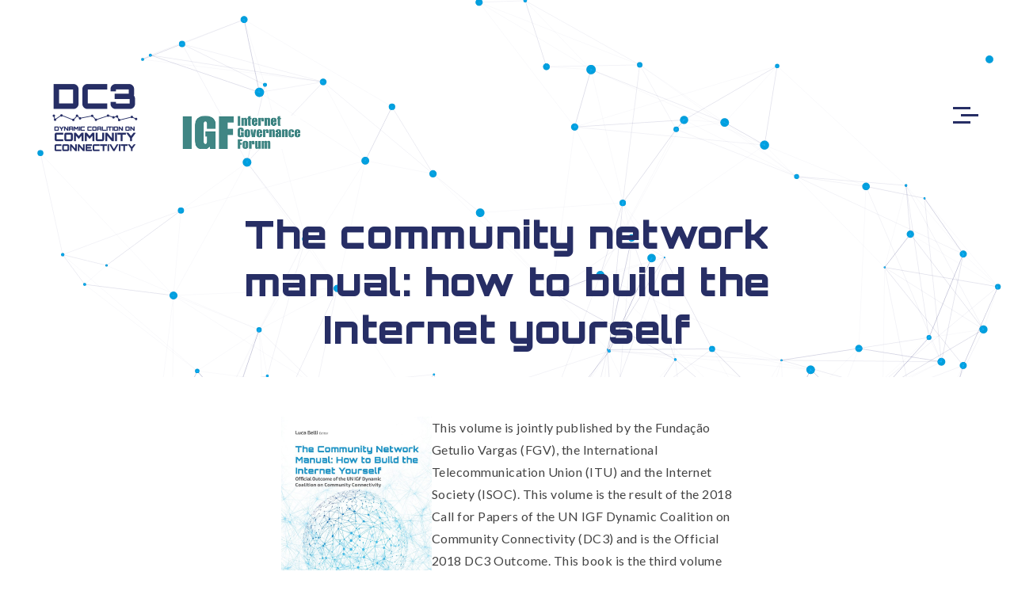

--- FILE ---
content_type: text/html; charset=UTF-8
request_url: https://comconnectivity.org/the-community-network-manual-how-to-build-the-internet-yourself/
body_size: 15407
content:
<!DOCTYPE html>
<html lang="en-US">
    <head>        
        <meta charset="UTF-8" />        
        <meta name="viewport" content="width=device-width, initial-scale=1, maximum-scale=1" />
        <link href="https://fonts.googleapis.com/css2?family=Orbitron:wght@900&display=swap" rel="stylesheet">
        <link rel="pingback" href="https://comconnectivity.org/xmlrpc.php" />  		
        <style type="text/css">.site-wrapper .sm-clean a.current, .site-wrapper .sm-clean a:hover, .site-wrapper .main-menu.sm-clean .sub-menu li a.current, .site-wrapper .main-menu.sm-clean .sub-menu li a:hover, .site-wrapper .sm-clean a span.sub-arrow, .site-wrapper .read-more-arrow a:hover { color:#009edc; }.site-wrapper blockquote, .site-wrapper .big-text { border-color:#009edc; }.site-wrapper .underline:after, .site-wrapper .blog-item-holder .entry-info .cat-links a:after, .site-wrapper .replay-at-author:after, .site-wrapper .quote-author:after, .site-wrapper .portfolio-category a:after { background-color:#009edc; }body .site-wrapper ::selection { background-color:#009edc; }body .site-wrapper ::-moz-selection { background-color:#009edc; }body { background-color:#ffffff!important; }</style><meta name='robots' content='index, follow, max-image-preview:large, max-snippet:-1, max-video-preview:-1' />
	<style>img:is([sizes="auto" i], [sizes^="auto," i]) { contain-intrinsic-size: 3000px 1500px }</style>
	
	<!-- This site is optimized with the Yoast SEO plugin v25.9 - https://yoast.com/wordpress/plugins/seo/ -->
	<title>The community network manual: how to build the Internet yourself &#8212; Dynamic Coalition on Community Connectivity</title>
	<link rel="canonical" href="https://comconnectivity.org/the-community-network-manual-how-to-build-the-internet-yourself/" />
	<meta property="og:locale" content="en_US" />
	<meta property="og:type" content="article" />
	<meta property="og:title" content="The community network manual: how to build the Internet yourself &#8212; Dynamic Coalition on Community Connectivity" />
	<meta property="og:description" content="This volume is jointly published by the Fundação Getulio Vargas (FGV), the International Telecommunication Union (ITU) and the Internet Society (ISOC). This volume is the result of the 2018 Call for Papers of the UN IGF Dynamic Coalition on Community Connectivity (DC3) and is the Official 2018 DC3 Outcome. This [&hellip;]" />
	<meta property="og:url" content="https://comconnectivity.org/the-community-network-manual-how-to-build-the-internet-yourself/" />
	<meta property="og:site_name" content="Dynamic Coalition on Community Connectivity" />
	<meta property="article:published_time" content="2020-04-27T19:03:28+00:00" />
	<meta property="article:modified_time" content="2020-06-17T19:27:23+00:00" />
	<meta property="og:image" content="https://comconnectivity.org/wp-content/uploads/2020/06/0001-scaled2.jpg" />
	<meta property="og:image:width" content="720" />
	<meta property="og:image:height" content="1035" />
	<meta property="og:image:type" content="image/jpeg" />
	<meta name="author" content="walter.britto" />
	<meta name="twitter:card" content="summary_large_image" />
	<meta name="twitter:label1" content="Written by" />
	<meta name="twitter:data1" content="walter.britto" />
	<script type="application/ld+json" class="yoast-schema-graph">{"@context":"https://schema.org","@graph":[{"@type":"Article","@id":"https://comconnectivity.org/the-community-network-manual-how-to-build-the-internet-yourself/#article","isPartOf":{"@id":"https://comconnectivity.org/the-community-network-manual-how-to-build-the-internet-yourself/"},"author":{"name":"walter.britto","@id":"https://comconnectivity.org/#/schema/person/1e79655e7dcee21e04439525e588e6f4"},"headline":"The community network manual: how to build the Internet yourself","datePublished":"2020-04-27T19:03:28+00:00","dateModified":"2020-06-17T19:27:23+00:00","mainEntityOfPage":{"@id":"https://comconnectivity.org/the-community-network-manual-how-to-build-the-internet-yourself/"},"wordCount":87,"publisher":{"@id":"https://comconnectivity.org/#organization"},"image":{"@id":"https://comconnectivity.org/the-community-network-manual-how-to-build-the-internet-yourself/#primaryimage"},"thumbnailUrl":"https://comconnectivity.org/wp-content/uploads/2020/06/0001-scaled2.jpg","articleSection":["Publications"],"inLanguage":"en-US"},{"@type":"WebPage","@id":"https://comconnectivity.org/the-community-network-manual-how-to-build-the-internet-yourself/","url":"https://comconnectivity.org/the-community-network-manual-how-to-build-the-internet-yourself/","name":"The community network manual: how to build the Internet yourself &#8212; Dynamic Coalition on Community Connectivity","isPartOf":{"@id":"https://comconnectivity.org/#website"},"primaryImageOfPage":{"@id":"https://comconnectivity.org/the-community-network-manual-how-to-build-the-internet-yourself/#primaryimage"},"image":{"@id":"https://comconnectivity.org/the-community-network-manual-how-to-build-the-internet-yourself/#primaryimage"},"thumbnailUrl":"https://comconnectivity.org/wp-content/uploads/2020/06/0001-scaled2.jpg","datePublished":"2020-04-27T19:03:28+00:00","dateModified":"2020-06-17T19:27:23+00:00","breadcrumb":{"@id":"https://comconnectivity.org/the-community-network-manual-how-to-build-the-internet-yourself/#breadcrumb"},"inLanguage":"en-US","potentialAction":[{"@type":"ReadAction","target":["https://comconnectivity.org/the-community-network-manual-how-to-build-the-internet-yourself/"]}]},{"@type":"ImageObject","inLanguage":"en-US","@id":"https://comconnectivity.org/the-community-network-manual-how-to-build-the-internet-yourself/#primaryimage","url":"https://comconnectivity.org/wp-content/uploads/2020/06/0001-scaled2.jpg","contentUrl":"https://comconnectivity.org/wp-content/uploads/2020/06/0001-scaled2.jpg","width":720,"height":1035},{"@type":"BreadcrumbList","@id":"https://comconnectivity.org/the-community-network-manual-how-to-build-the-internet-yourself/#breadcrumb","itemListElement":[{"@type":"ListItem","position":1,"name":"Home","item":"https://comconnectivity.org/"},{"@type":"ListItem","position":2,"name":"The community network manual: how to build the Internet yourself"}]},{"@type":"WebSite","@id":"https://comconnectivity.org/#website","url":"https://comconnectivity.org/","name":"Dynamic Coalition on Community Connectivity","description":"Promoting sustainable Internet connectivity","publisher":{"@id":"https://comconnectivity.org/#organization"},"potentialAction":[{"@type":"SearchAction","target":{"@type":"EntryPoint","urlTemplate":"https://comconnectivity.org/?s={search_term_string}"},"query-input":{"@type":"PropertyValueSpecification","valueRequired":true,"valueName":"search_term_string"}}],"inLanguage":"en-US"},{"@type":"Organization","@id":"https://comconnectivity.org/#organization","name":"Dynamic Coalition on Community Connectivity","url":"https://comconnectivity.org/","logo":{"@type":"ImageObject","inLanguage":"en-US","@id":"https://comconnectivity.org/#/schema/logo/image/","url":"https://comconnectivity.org/wp-content/uploads/2020/04/dc3-logo-rapido-fundo-branco.png","contentUrl":"https://comconnectivity.org/wp-content/uploads/2020/04/dc3-logo-rapido-fundo-branco.png","width":1000,"height":1000,"caption":"Dynamic Coalition on Community Connectivity"},"image":{"@id":"https://comconnectivity.org/#/schema/logo/image/"}},{"@type":"Person","@id":"https://comconnectivity.org/#/schema/person/1e79655e7dcee21e04439525e588e6f4","name":"walter.britto","image":{"@type":"ImageObject","inLanguage":"en-US","@id":"https://comconnectivity.org/#/schema/person/image/","url":"https://secure.gravatar.com/avatar/12a087afcc1226925747cde13bd29581232ce90f24bca114f0cbffd209412ad8?s=96&d=mm&r=g","contentUrl":"https://secure.gravatar.com/avatar/12a087afcc1226925747cde13bd29581232ce90f24bca114f0cbffd209412ad8?s=96&d=mm&r=g","caption":"walter.britto"},"sameAs":["http://test-site-1.com"]}]}</script>
	<!-- / Yoast SEO plugin. -->


<link rel='dns-prefetch' href='//fonts.googleapis.com' />
<link rel="alternate" type="application/rss+xml" title="Dynamic Coalition on Community Connectivity &raquo; The community network manual: how to build the Internet yourself Comments Feed" href="https://comconnectivity.org/the-community-network-manual-how-to-build-the-internet-yourself/feed/" />
<script type="text/javascript">
/* <![CDATA[ */
window._wpemojiSettings = {"baseUrl":"https:\/\/s.w.org\/images\/core\/emoji\/16.0.1\/72x72\/","ext":".png","svgUrl":"https:\/\/s.w.org\/images\/core\/emoji\/16.0.1\/svg\/","svgExt":".svg","source":{"concatemoji":"https:\/\/comconnectivity.org\/wp-includes\/js\/wp-emoji-release.min.js?ver=6.8.3"}};
/*! This file is auto-generated */
!function(s,n){var o,i,e;function c(e){try{var t={supportTests:e,timestamp:(new Date).valueOf()};sessionStorage.setItem(o,JSON.stringify(t))}catch(e){}}function p(e,t,n){e.clearRect(0,0,e.canvas.width,e.canvas.height),e.fillText(t,0,0);var t=new Uint32Array(e.getImageData(0,0,e.canvas.width,e.canvas.height).data),a=(e.clearRect(0,0,e.canvas.width,e.canvas.height),e.fillText(n,0,0),new Uint32Array(e.getImageData(0,0,e.canvas.width,e.canvas.height).data));return t.every(function(e,t){return e===a[t]})}function u(e,t){e.clearRect(0,0,e.canvas.width,e.canvas.height),e.fillText(t,0,0);for(var n=e.getImageData(16,16,1,1),a=0;a<n.data.length;a++)if(0!==n.data[a])return!1;return!0}function f(e,t,n,a){switch(t){case"flag":return n(e,"\ud83c\udff3\ufe0f\u200d\u26a7\ufe0f","\ud83c\udff3\ufe0f\u200b\u26a7\ufe0f")?!1:!n(e,"\ud83c\udde8\ud83c\uddf6","\ud83c\udde8\u200b\ud83c\uddf6")&&!n(e,"\ud83c\udff4\udb40\udc67\udb40\udc62\udb40\udc65\udb40\udc6e\udb40\udc67\udb40\udc7f","\ud83c\udff4\u200b\udb40\udc67\u200b\udb40\udc62\u200b\udb40\udc65\u200b\udb40\udc6e\u200b\udb40\udc67\u200b\udb40\udc7f");case"emoji":return!a(e,"\ud83e\udedf")}return!1}function g(e,t,n,a){var r="undefined"!=typeof WorkerGlobalScope&&self instanceof WorkerGlobalScope?new OffscreenCanvas(300,150):s.createElement("canvas"),o=r.getContext("2d",{willReadFrequently:!0}),i=(o.textBaseline="top",o.font="600 32px Arial",{});return e.forEach(function(e){i[e]=t(o,e,n,a)}),i}function t(e){var t=s.createElement("script");t.src=e,t.defer=!0,s.head.appendChild(t)}"undefined"!=typeof Promise&&(o="wpEmojiSettingsSupports",i=["flag","emoji"],n.supports={everything:!0,everythingExceptFlag:!0},e=new Promise(function(e){s.addEventListener("DOMContentLoaded",e,{once:!0})}),new Promise(function(t){var n=function(){try{var e=JSON.parse(sessionStorage.getItem(o));if("object"==typeof e&&"number"==typeof e.timestamp&&(new Date).valueOf()<e.timestamp+604800&&"object"==typeof e.supportTests)return e.supportTests}catch(e){}return null}();if(!n){if("undefined"!=typeof Worker&&"undefined"!=typeof OffscreenCanvas&&"undefined"!=typeof URL&&URL.createObjectURL&&"undefined"!=typeof Blob)try{var e="postMessage("+g.toString()+"("+[JSON.stringify(i),f.toString(),p.toString(),u.toString()].join(",")+"));",a=new Blob([e],{type:"text/javascript"}),r=new Worker(URL.createObjectURL(a),{name:"wpTestEmojiSupports"});return void(r.onmessage=function(e){c(n=e.data),r.terminate(),t(n)})}catch(e){}c(n=g(i,f,p,u))}t(n)}).then(function(e){for(var t in e)n.supports[t]=e[t],n.supports.everything=n.supports.everything&&n.supports[t],"flag"!==t&&(n.supports.everythingExceptFlag=n.supports.everythingExceptFlag&&n.supports[t]);n.supports.everythingExceptFlag=n.supports.everythingExceptFlag&&!n.supports.flag,n.DOMReady=!1,n.readyCallback=function(){n.DOMReady=!0}}).then(function(){return e}).then(function(){var e;n.supports.everything||(n.readyCallback(),(e=n.source||{}).concatemoji?t(e.concatemoji):e.wpemoji&&e.twemoji&&(t(e.twemoji),t(e.wpemoji)))}))}((window,document),window._wpemojiSettings);
/* ]]> */
</script>

<style id='wp-emoji-styles-inline-css' type='text/css'>

	img.wp-smiley, img.emoji {
		display: inline !important;
		border: none !important;
		box-shadow: none !important;
		height: 1em !important;
		width: 1em !important;
		margin: 0 0.07em !important;
		vertical-align: -0.1em !important;
		background: none !important;
		padding: 0 !important;
	}
</style>
<link rel='stylesheet' id='wp-block-library-css' href='https://comconnectivity.org/wp-includes/css/dist/block-library/style.min.css?ver=6.8.3' type='text/css' media='all' />
<style id='classic-theme-styles-inline-css' type='text/css'>
/*! This file is auto-generated */
.wp-block-button__link{color:#fff;background-color:#32373c;border-radius:9999px;box-shadow:none;text-decoration:none;padding:calc(.667em + 2px) calc(1.333em + 2px);font-size:1.125em}.wp-block-file__button{background:#32373c;color:#fff;text-decoration:none}
</style>
<style id='global-styles-inline-css' type='text/css'>
:root{--wp--preset--aspect-ratio--square: 1;--wp--preset--aspect-ratio--4-3: 4/3;--wp--preset--aspect-ratio--3-4: 3/4;--wp--preset--aspect-ratio--3-2: 3/2;--wp--preset--aspect-ratio--2-3: 2/3;--wp--preset--aspect-ratio--16-9: 16/9;--wp--preset--aspect-ratio--9-16: 9/16;--wp--preset--color--black: #000000;--wp--preset--color--cyan-bluish-gray: #abb8c3;--wp--preset--color--white: #ffffff;--wp--preset--color--pale-pink: #f78da7;--wp--preset--color--vivid-red: #cf2e2e;--wp--preset--color--luminous-vivid-orange: #ff6900;--wp--preset--color--luminous-vivid-amber: #fcb900;--wp--preset--color--light-green-cyan: #7bdcb5;--wp--preset--color--vivid-green-cyan: #00d084;--wp--preset--color--pale-cyan-blue: #8ed1fc;--wp--preset--color--vivid-cyan-blue: #0693e3;--wp--preset--color--vivid-purple: #9b51e0;--wp--preset--gradient--vivid-cyan-blue-to-vivid-purple: linear-gradient(135deg,rgba(6,147,227,1) 0%,rgb(155,81,224) 100%);--wp--preset--gradient--light-green-cyan-to-vivid-green-cyan: linear-gradient(135deg,rgb(122,220,180) 0%,rgb(0,208,130) 100%);--wp--preset--gradient--luminous-vivid-amber-to-luminous-vivid-orange: linear-gradient(135deg,rgba(252,185,0,1) 0%,rgba(255,105,0,1) 100%);--wp--preset--gradient--luminous-vivid-orange-to-vivid-red: linear-gradient(135deg,rgba(255,105,0,1) 0%,rgb(207,46,46) 100%);--wp--preset--gradient--very-light-gray-to-cyan-bluish-gray: linear-gradient(135deg,rgb(238,238,238) 0%,rgb(169,184,195) 100%);--wp--preset--gradient--cool-to-warm-spectrum: linear-gradient(135deg,rgb(74,234,220) 0%,rgb(151,120,209) 20%,rgb(207,42,186) 40%,rgb(238,44,130) 60%,rgb(251,105,98) 80%,rgb(254,248,76) 100%);--wp--preset--gradient--blush-light-purple: linear-gradient(135deg,rgb(255,206,236) 0%,rgb(152,150,240) 100%);--wp--preset--gradient--blush-bordeaux: linear-gradient(135deg,rgb(254,205,165) 0%,rgb(254,45,45) 50%,rgb(107,0,62) 100%);--wp--preset--gradient--luminous-dusk: linear-gradient(135deg,rgb(255,203,112) 0%,rgb(199,81,192) 50%,rgb(65,88,208) 100%);--wp--preset--gradient--pale-ocean: linear-gradient(135deg,rgb(255,245,203) 0%,rgb(182,227,212) 50%,rgb(51,167,181) 100%);--wp--preset--gradient--electric-grass: linear-gradient(135deg,rgb(202,248,128) 0%,rgb(113,206,126) 100%);--wp--preset--gradient--midnight: linear-gradient(135deg,rgb(2,3,129) 0%,rgb(40,116,252) 100%);--wp--preset--font-size--small: 13px;--wp--preset--font-size--medium: 20px;--wp--preset--font-size--large: 36px;--wp--preset--font-size--x-large: 42px;--wp--preset--spacing--20: 0.44rem;--wp--preset--spacing--30: 0.67rem;--wp--preset--spacing--40: 1rem;--wp--preset--spacing--50: 1.5rem;--wp--preset--spacing--60: 2.25rem;--wp--preset--spacing--70: 3.38rem;--wp--preset--spacing--80: 5.06rem;--wp--preset--shadow--natural: 6px 6px 9px rgba(0, 0, 0, 0.2);--wp--preset--shadow--deep: 12px 12px 50px rgba(0, 0, 0, 0.4);--wp--preset--shadow--sharp: 6px 6px 0px rgba(0, 0, 0, 0.2);--wp--preset--shadow--outlined: 6px 6px 0px -3px rgba(255, 255, 255, 1), 6px 6px rgba(0, 0, 0, 1);--wp--preset--shadow--crisp: 6px 6px 0px rgba(0, 0, 0, 1);}:where(.is-layout-flex){gap: 0.5em;}:where(.is-layout-grid){gap: 0.5em;}body .is-layout-flex{display: flex;}.is-layout-flex{flex-wrap: wrap;align-items: center;}.is-layout-flex > :is(*, div){margin: 0;}body .is-layout-grid{display: grid;}.is-layout-grid > :is(*, div){margin: 0;}:where(.wp-block-columns.is-layout-flex){gap: 2em;}:where(.wp-block-columns.is-layout-grid){gap: 2em;}:where(.wp-block-post-template.is-layout-flex){gap: 1.25em;}:where(.wp-block-post-template.is-layout-grid){gap: 1.25em;}.has-black-color{color: var(--wp--preset--color--black) !important;}.has-cyan-bluish-gray-color{color: var(--wp--preset--color--cyan-bluish-gray) !important;}.has-white-color{color: var(--wp--preset--color--white) !important;}.has-pale-pink-color{color: var(--wp--preset--color--pale-pink) !important;}.has-vivid-red-color{color: var(--wp--preset--color--vivid-red) !important;}.has-luminous-vivid-orange-color{color: var(--wp--preset--color--luminous-vivid-orange) !important;}.has-luminous-vivid-amber-color{color: var(--wp--preset--color--luminous-vivid-amber) !important;}.has-light-green-cyan-color{color: var(--wp--preset--color--light-green-cyan) !important;}.has-vivid-green-cyan-color{color: var(--wp--preset--color--vivid-green-cyan) !important;}.has-pale-cyan-blue-color{color: var(--wp--preset--color--pale-cyan-blue) !important;}.has-vivid-cyan-blue-color{color: var(--wp--preset--color--vivid-cyan-blue) !important;}.has-vivid-purple-color{color: var(--wp--preset--color--vivid-purple) !important;}.has-black-background-color{background-color: var(--wp--preset--color--black) !important;}.has-cyan-bluish-gray-background-color{background-color: var(--wp--preset--color--cyan-bluish-gray) !important;}.has-white-background-color{background-color: var(--wp--preset--color--white) !important;}.has-pale-pink-background-color{background-color: var(--wp--preset--color--pale-pink) !important;}.has-vivid-red-background-color{background-color: var(--wp--preset--color--vivid-red) !important;}.has-luminous-vivid-orange-background-color{background-color: var(--wp--preset--color--luminous-vivid-orange) !important;}.has-luminous-vivid-amber-background-color{background-color: var(--wp--preset--color--luminous-vivid-amber) !important;}.has-light-green-cyan-background-color{background-color: var(--wp--preset--color--light-green-cyan) !important;}.has-vivid-green-cyan-background-color{background-color: var(--wp--preset--color--vivid-green-cyan) !important;}.has-pale-cyan-blue-background-color{background-color: var(--wp--preset--color--pale-cyan-blue) !important;}.has-vivid-cyan-blue-background-color{background-color: var(--wp--preset--color--vivid-cyan-blue) !important;}.has-vivid-purple-background-color{background-color: var(--wp--preset--color--vivid-purple) !important;}.has-black-border-color{border-color: var(--wp--preset--color--black) !important;}.has-cyan-bluish-gray-border-color{border-color: var(--wp--preset--color--cyan-bluish-gray) !important;}.has-white-border-color{border-color: var(--wp--preset--color--white) !important;}.has-pale-pink-border-color{border-color: var(--wp--preset--color--pale-pink) !important;}.has-vivid-red-border-color{border-color: var(--wp--preset--color--vivid-red) !important;}.has-luminous-vivid-orange-border-color{border-color: var(--wp--preset--color--luminous-vivid-orange) !important;}.has-luminous-vivid-amber-border-color{border-color: var(--wp--preset--color--luminous-vivid-amber) !important;}.has-light-green-cyan-border-color{border-color: var(--wp--preset--color--light-green-cyan) !important;}.has-vivid-green-cyan-border-color{border-color: var(--wp--preset--color--vivid-green-cyan) !important;}.has-pale-cyan-blue-border-color{border-color: var(--wp--preset--color--pale-cyan-blue) !important;}.has-vivid-cyan-blue-border-color{border-color: var(--wp--preset--color--vivid-cyan-blue) !important;}.has-vivid-purple-border-color{border-color: var(--wp--preset--color--vivid-purple) !important;}.has-vivid-cyan-blue-to-vivid-purple-gradient-background{background: var(--wp--preset--gradient--vivid-cyan-blue-to-vivid-purple) !important;}.has-light-green-cyan-to-vivid-green-cyan-gradient-background{background: var(--wp--preset--gradient--light-green-cyan-to-vivid-green-cyan) !important;}.has-luminous-vivid-amber-to-luminous-vivid-orange-gradient-background{background: var(--wp--preset--gradient--luminous-vivid-amber-to-luminous-vivid-orange) !important;}.has-luminous-vivid-orange-to-vivid-red-gradient-background{background: var(--wp--preset--gradient--luminous-vivid-orange-to-vivid-red) !important;}.has-very-light-gray-to-cyan-bluish-gray-gradient-background{background: var(--wp--preset--gradient--very-light-gray-to-cyan-bluish-gray) !important;}.has-cool-to-warm-spectrum-gradient-background{background: var(--wp--preset--gradient--cool-to-warm-spectrum) !important;}.has-blush-light-purple-gradient-background{background: var(--wp--preset--gradient--blush-light-purple) !important;}.has-blush-bordeaux-gradient-background{background: var(--wp--preset--gradient--blush-bordeaux) !important;}.has-luminous-dusk-gradient-background{background: var(--wp--preset--gradient--luminous-dusk) !important;}.has-pale-ocean-gradient-background{background: var(--wp--preset--gradient--pale-ocean) !important;}.has-electric-grass-gradient-background{background: var(--wp--preset--gradient--electric-grass) !important;}.has-midnight-gradient-background{background: var(--wp--preset--gradient--midnight) !important;}.has-small-font-size{font-size: var(--wp--preset--font-size--small) !important;}.has-medium-font-size{font-size: var(--wp--preset--font-size--medium) !important;}.has-large-font-size{font-size: var(--wp--preset--font-size--large) !important;}.has-x-large-font-size{font-size: var(--wp--preset--font-size--x-large) !important;}
:where(.wp-block-post-template.is-layout-flex){gap: 1.25em;}:where(.wp-block-post-template.is-layout-grid){gap: 1.25em;}
:where(.wp-block-columns.is-layout-flex){gap: 2em;}:where(.wp-block-columns.is-layout-grid){gap: 2em;}
:root :where(.wp-block-pullquote){font-size: 1.5em;line-height: 1.6;}
</style>
<link rel='stylesheet' id='prettyPhoto-css' href='https://comconnectivity.org/wp-content/plugins/cocobasic-shortcode/css/prettyPhoto.css?ver=6.8.3' type='text/css' media='all' />
<link rel='stylesheet' id='justifiedGallery-css-css' href='https://comconnectivity.org/wp-content/plugins/cocobasic-shortcode/css/justifiedGallery.min.css?ver=6.8.3' type='text/css' media='all' />
<link rel='stylesheet' id='slick-css' href='https://comconnectivity.org/wp-content/plugins/cocobasic-shortcode/css/slick.css?ver=6.8.3' type='text/css' media='all' />
<link rel='stylesheet' id='cocobasic-main-plugin-style-css' href='https://comconnectivity.org/wp-content/plugins/cocobasic-shortcode/css/style.css?ver=6.8.3' type='text/css' media='all' />
<link rel='stylesheet' id='contact-form-7-css' href='https://comconnectivity.org/wp-content/plugins/contact-form-7/includes/css/styles.css?ver=6.1.1' type='text/css' media='all' />
<link rel='stylesheet' id='park-google-fonts-css' href='//fonts.googleapis.com/css?family=Playfair+Display%3A400%2C400i%7CLato%3A300%2C300i%2C400%2C400i%2C700%2C700i%2C900%7CMontserrat%3A900&#038;ver=1.0.0' type='text/css' media='all' />
<link rel='stylesheet' id='park-clear-style-css' href='https://comconnectivity.org/wp-content/themes/park-wp/css/clear.css?ver=6.8.3' type='text/css' media='all' />
<link rel='stylesheet' id='park-common-style-css' href='https://comconnectivity.org/wp-content/themes/park-wp/css/common.css?ver=6.8.3' type='text/css' media='all' />
<link rel='stylesheet' id='font-awesome-css' href='https://comconnectivity.org/wp-content/plugins/elementor/assets/lib/font-awesome/css/font-awesome.min.css?ver=4.7.0' type='text/css' media='all' />
<link rel='stylesheet' id='sm-cleen-css' href='https://comconnectivity.org/wp-content/themes/park-wp/css/sm-clean.css?ver=6.8.3' type='text/css' media='all' />
<link rel='stylesheet' id='park-main-theme-style-css' href='https://comconnectivity.org/wp-content/themes/park-wp/style.css?ver=6.8.3' type='text/css' media='all' />
<link rel='stylesheet' id='elementor-frontend-css' href='https://comconnectivity.org/wp-content/plugins/elementor/assets/css/frontend.min.css?ver=3.32.1' type='text/css' media='all' />
<link rel='stylesheet' id='eael-general-css' href='https://comconnectivity.org/wp-content/plugins/essential-addons-for-elementor-lite/assets/front-end/css/view/general.min.css?ver=6.3.1' type='text/css' media='all' />
<script type="text/javascript" src="https://comconnectivity.org/wp-includes/js/jquery/jquery.min.js?ver=3.7.1" id="jquery-core-js"></script>
<script type="text/javascript" src="https://comconnectivity.org/wp-includes/js/jquery/jquery-migrate.min.js?ver=3.4.1" id="jquery-migrate-js"></script>
<!--[if lt IE 9]>
<script type="text/javascript" src="https://comconnectivity.org/wp-content/themes/park-wp/js/html5shiv.js?ver=6.8.3" id="html5shiv-js"></script>
<![endif]-->
<!--[if lt IE 9]>
<script type="text/javascript" src="https://comconnectivity.org/wp-content/themes/park-wp/js/respond.min.js?ver=6.8.3" id="respond-js"></script>
<![endif]-->
<link rel="https://api.w.org/" href="https://comconnectivity.org/wp-json/" /><link rel="alternate" title="JSON" type="application/json" href="https://comconnectivity.org/wp-json/wp/v2/posts/131" /><link rel="EditURI" type="application/rsd+xml" title="RSD" href="https://comconnectivity.org/xmlrpc.php?rsd" />
<meta name="generator" content="WordPress 6.8.3" />
<link rel='shortlink' href='https://comconnectivity.org/?p=131' />
<link rel="alternate" title="oEmbed (JSON)" type="application/json+oembed" href="https://comconnectivity.org/wp-json/oembed/1.0/embed?url=https%3A%2F%2Fcomconnectivity.org%2Fthe-community-network-manual-how-to-build-the-internet-yourself%2F" />
<link rel="alternate" title="oEmbed (XML)" type="text/xml+oembed" href="https://comconnectivity.org/wp-json/oembed/1.0/embed?url=https%3A%2F%2Fcomconnectivity.org%2Fthe-community-network-manual-how-to-build-the-internet-yourself%2F&#038;format=xml" />
<style type='text/css'> .ae_data .elementor-editor-element-setting {
            display:none !important;
            }
            </style><meta name="generator" content="Elementor 3.32.1; features: additional_custom_breakpoints; settings: css_print_method-external, google_font-enabled, font_display-auto">
			<style>
				.e-con.e-parent:nth-of-type(n+4):not(.e-lazyloaded):not(.e-no-lazyload),
				.e-con.e-parent:nth-of-type(n+4):not(.e-lazyloaded):not(.e-no-lazyload) * {
					background-image: none !important;
				}
				@media screen and (max-height: 1024px) {
					.e-con.e-parent:nth-of-type(n+3):not(.e-lazyloaded):not(.e-no-lazyload),
					.e-con.e-parent:nth-of-type(n+3):not(.e-lazyloaded):not(.e-no-lazyload) * {
						background-image: none !important;
					}
				}
				@media screen and (max-height: 640px) {
					.e-con.e-parent:nth-of-type(n+2):not(.e-lazyloaded):not(.e-no-lazyload),
					.e-con.e-parent:nth-of-type(n+2):not(.e-lazyloaded):not(.e-no-lazyload) * {
						background-image: none !important;
					}
				}
			</style>
			<link rel="icon" href="https://comconnectivity.org/wp-content/uploads/2020/04/cropped-dc3-logo-rapido-fundo-branco-32x32.png" sizes="32x32" />
<link rel="icon" href="https://comconnectivity.org/wp-content/uploads/2020/04/cropped-dc3-logo-rapido-fundo-branco-192x192.png" sizes="192x192" />
<link rel="apple-touch-icon" href="https://comconnectivity.org/wp-content/uploads/2020/04/cropped-dc3-logo-rapido-fundo-branco-180x180.png" />
<meta name="msapplication-TileImage" content="https://comconnectivity.org/wp-content/uploads/2020/04/cropped-dc3-logo-rapido-fundo-branco-270x270.png" />
		<style type="text/css" id="wp-custom-css">
			.blog-item-holder .entry-holder {
	box-shadow: 3px 3px 5px 2px rgba(136, 136, 136, 0.2);
}

.single h1.entry-title {
	font-family: 'Orbitron', sans-serif;
	color: #272e65;
	font-size: 3em;
}

.single-post .entry-content {
	padding-top: 50px !important;
}

.nav-previous a, .nav-next a {
	font-family: 'Orbitron', sans-serif;
	font-size: 1em;
	line-height: 1.3em;
}

h4.widgettitle {
	font-family: 'Orbitron', sans-serif;
	font-size: 1em;
}

input::placeholder {
	font-family: 'Lato', sans-serif !important;
	font-size: 1em;
}


h2 {
	font-size: 1.5em !important;
	line-height: 1.2em !important;
	color: #272e65 !important;
}

h2 a {
	color: #009edc !important;
}

.blog-item-holder.sticky .entry-holder {
	border: 1px solid black !important;
}

canvas {
	position: fixed;
	top: 0;
	left: 0;
	width: 100%;
	height: 100%;
	z-index: -1;
}

.first-menu-line {
	background-color: #272e65 !important;
}

.second-menu-line {
	background-color: #272e65 !important;
}

.third-menu-line {
	background-color: #272e65 !important;
}		</style>
		    </head>
    <body data-rsssl=1 class="wp-singular post-template-default single single-post postid-131 single-format-standard wp-theme-park-wp elementor-default elementor-kit-128">

        <div class="site-wrapper">             
            <div class="doc-loader"></div>       

            <div class="menu-wraper center-relative">                          
                <div class="menu-holder">
                    <nav id="header-main-menu" class="big-menu"><ul id="menu-nav-menu" class="main-menu sm sm-clean"><li id="menu-item-113" class="menu-item menu-item-type-custom menu-item-object-custom menu-item-home menu-item-113"><a href="https://comconnectivity.org/">Home</a></li>
<li id="menu-item-152" class="menu-item menu-item-type-post_type menu-item-object-page menu-item-152"><a href="https://comconnectivity.org/about-the-dc3/">About the DC3</a></li>
<li id="menu-item-151" class="menu-item menu-item-type-post_type menu-item-object-page menu-item-151"><a href="https://comconnectivity.org/dc3-action-plan/">DC3 Action Plan</a></li>
<li id="menu-item-120" class="menu-item menu-item-type-post_type menu-item-object-post menu-item-120"><a href="https://comconnectivity.org/building-community-networks-a-collaborative-governance-towards-enabling-frameworks/">Building Community Networks (2019)</a></li>
<li id="menu-item-159" class="menu-item menu-item-type-post_type menu-item-object-post current-menu-item menu-item-159"><a href="https://comconnectivity.org/the-community-network-manual-how-to-build-the-internet-yourself/">The community network manual (2018)</a></li>
<li id="menu-item-119" class="menu-item menu-item-type-post_type menu-item-object-post menu-item-119"><a href="https://comconnectivity.org/community-networks-the-internet-by-the-people-for-the-people/">Community Networks (2017)</a></li>
<li id="menu-item-117" class="menu-item menu-item-type-post_type menu-item-object-post menu-item-117"><a href="https://comconnectivity.org/declaration-on-community-connectivity/">Declaration on Community Connectivity (2016)</a></li>
<li id="menu-item-118" class="menu-item menu-item-type-post_type menu-item-object-post menu-item-118"><a href="https://comconnectivity.org/community-connectivity-building-the-internet-from-scratch/">Community Connectivity (2016)</a></li>
</ul></nav>                       
                </div>
            </div>

            <div class="header-holder center-relative relative content-1170">

                <div class="header-logo">
                                        
                            <a href="https://comconnectivity.org/">
                                <img src="https://comconnectivity.org/wp-content/uploads/2020/04/dc3-logo-rapido-azul-escuro-p.png" alt="Dynamic Coalition on Community Connectivity" />
                            </a>               
                                           
                                    </div>
                
                <div class="second-logo-wrapper">
                    <div class="second-logo-frame">
    					<div class="second-logo">
    						<div class = "widgetizedArea"><a href="http://www.intgovforum.org/multilingual/content/dynamic-coalition-on-community-connectivity-dc3-0"><img width="281" height="79" src="https://comconnectivity.org/wp-content/uploads/2020/05/igf-pure-logo.png" class="image wp-image-94  attachment-full size-full" alt="" style="max-width: 100%; height: auto;" decoding="async" /></a></div>    					</div>					
				    </div>                    
				</div>
                
                <div class="toggle-holder">
                    <div id="toggle">
                        <div class="first-menu-line"></div>
                        <div class="second-menu-line"></div>
                        <div class="third-menu-line"></div>
                    </div>
                </div>
                <div class="clear"></div>	
            </div>
<div id="content" class="site-content center-relative">
<canvas id="canvas"></canvas>
    		

            <article id="post-131" class="post-131 post type-post status-publish format-standard has-post-thumbnail hentry category-publications">
                <div class="entry-header content-830 center-relative">
                    <h1 class="entry-title">The community network manual: how to build the Internet yourself</h1>               
                        <!-- <div class="entry-info">
                        <div class="entry-date published">Apr 27.2020</div>
                        <div class="cat-links">
                            <ul>
                                <li><a href="https://comconnectivity.org/category/publications/">Publications</a></li>                            </ul>
                        </div>                                                                                                     
                        <div class="author-nickname">
                            <a href="https://comconnectivity.org/author/walter-britto/" title="Posts by walter.britto" rel="author">walter.britto</a>                        </div> --!>
                    </div>
                                    </div>
                <div class="entry-content">
                    <div class="content-570 center-relative">                            
                        
<div class="wp-block-columns is-layout-flex wp-container-core-columns-is-layout-9d6595d7 wp-block-columns-is-layout-flex">
<div class="wp-block-column is-layout-flow wp-block-column-is-layout-flow" style="flex-basis:33.33%">
<figure class="wp-block-image size-large"><a href="https://comconnectivity.org/wp-content/uploads/2020/05/The-community-network-manual-how-to-build-the-internet-yourself.pdf" target="_blank" rel="noopener noreferrer"><img fetchpriority="high" decoding="async" width="712" height="1024" src="https://comconnectivity.org/wp-content/uploads/2020/05/0001-712x1024.jpg" alt="The community network manual : how to build the Internet yourself" class="wp-image-132" srcset="https://comconnectivity.org/wp-content/uploads/2020/05/0001-712x1024.jpg 712w, https://comconnectivity.org/wp-content/uploads/2020/05/0001-209x300.jpg 209w, https://comconnectivity.org/wp-content/uploads/2020/05/0001-768x1104.jpg 768w, https://comconnectivity.org/wp-content/uploads/2020/05/0001-1068x1536.jpg 1068w, https://comconnectivity.org/wp-content/uploads/2020/05/0001-1425x2048.jpg 1425w, https://comconnectivity.org/wp-content/uploads/2020/05/0001-278x400.jpg 278w, https://comconnectivity.org/wp-content/uploads/2020/05/0001-scaled.jpg 1781w" sizes="(max-width: 712px) 100vw, 712px" /></a></figure>
</div>



<div class="wp-block-column is-layout-flow wp-block-column-is-layout-flow" style="flex-basis:66.66%">
<p>This volume is jointly published by the Fundação Getulio Vargas (FGV), the International Telecommunication Union (ITU) and the Internet Society (ISOC). This volume is the result of the 2018 Call for Papers of the UN IGF Dynamic Coalition on Community Connectivity (DC3) and is the Official 2018 DC3 Outcome. This book is the third volume of a trilogy demonstrating the vitality, quality and interest of the contributions, projects and policy suggestions developed by DC3 members.</p>
</div>
</div>



<div class="wp-block-buttons aligncenter is-layout-flex wp-block-buttons-is-layout-flex">
<div class="wp-block-button"><a class="wp-block-button__link has-background" href="https://comconnectivity.org/wp-content/uploads/2020/05/The-community-network-manual-how-to-build-the-internet-yourself.pdf" style="background-color:#272e65" target="_blank" rel="noreferrer noopener">DOWNLOAD THE MANUAL</a></div>
</div>
                    </div>
                </div>                   
                <div class="clear"></div>
            </article>
            <div class="nav-links">                
                <div class="content-570 center-relative">
                                            <div class="nav-previous">                                                                          
                            <a href="https://comconnectivity.org/community-networks-the-internet-by-the-people-for-the-people/" rel="prev">Community Networks: the Internet by the People for the People</a>                            <div class="clear"></div>
                            <div class="cat-links">
                                <ul>
                                    <li><a href="https://comconnectivity.org/category/publications/">Publications</a></li>                                </ul>
                            </div> 
                        </div>
                                                        
                        <div class="nav-next">                                                  
                            <a href="https://comconnectivity.org/building-community-networks-a-collaborative-governance-towards-enabling-frameworks/" rel="next">Building Community Networks: A Collaborative Governance Towards Enabling Frameworks</a>                     
                            <div class="clear"></div>
                            <div class="cat-links">
                                <ul>
                                    <li><a href="https://comconnectivity.org/category/publications/">Publications</a></li>                                </ul>
                            </div>                             
                        </div>
                                        <div class="clear"></div>
                </div>
            </div>               
            
<div id="comments" class="comments-holder">	
        <div class="block center-relative content-570">
            <ol class="comments-list-holder">                 
            <li class="pingback even thread-even depth-1" id="li-comment-3">
            <div id="comment-3" class="single-comment-holder">
    
                
                <div class="left vcard">
                                    </div>
                <div class="comment-right-holder">
                    <ul class="comment-author-date-replay-holder">
                        <li class="comment-author">
    Covid19 Makes Internet Access and Openness an Absolute Priority &#8211; MediaNama                        </li>                         
                    </ul>
                    <p class="comment-date">
    May 13.2020 / 10:05 am                     </p>				
                    <div class="comment-text">
                        <p>[&#8230;] experiences tellingly demonstrate that, when the unconnected have basic information on how to build their network infrastructure and the freedom to choose this option, they do so. By doing so, they demonstrate that empowered [&#8230;]</p>
                    </div>			
                </div>
                <div class="clear"></div>
            </div>              
</li><!-- #comment-## -->
        <li class="pingback odd alt thread-odd thread-alt depth-1" id="li-comment-4">
            <div id="comment-4" class="single-comment-holder">
    
                
                <div class="left vcard">
                                    </div>
                <div class="comment-right-holder">
                    <ul class="comment-author-date-replay-holder">
                        <li class="comment-author">
    COVID-19 Makes Internet Access and Openness an Absolute Priority &#8211; CyberBRICS                        </li>                         
                    </ul>
                    <p class="comment-date">
    May 18.2020 / 8:10 pm                     </p>				
                    <div class="comment-text">
                        <p>[&#8230;] experiences tellingly demonstrate that, when the unconnected have basic&nbsp;information on how to build their network infrastructure&nbsp;and the freedom to choose this option, they do so. By doing so, they demonstrate that [&#8230;]</p>
                    </div>			
                </div>
                <div class="clear"></div>
            </div>              
</li><!-- #comment-## -->
  
            </ol>

            <div class="comments-pagination-wrapper top-20 bottom-20">
                <div class="comments-pagination">
     
                </div>
            </div>                        
        </div>                           
      
    </div>    
</div>
<!--Footer-->


<footer class="footer">
    <div class="footer-content content-1170 center-relative">	        
                    <ul id="footer-sidebar">
                <li id="media_image-3" class="widget widget_media_image"><a href="https://comconnectivity.org/"><img width="128" height="128" src="https://comconnectivity.org/wp-content/uploads/2020/04/dc3-logo-rapido-white-p.png" class="image wp-image-57  attachment-full size-full" alt="" style="max-width: 100%; height: auto;" decoding="async" /></a></li><li id="media_image-4" class="widget widget_media_image"><h4 class="widgettitle">Powered by:</h4><a href="https://direitorio.fgv.br/"><img width="300" height="45" src="https://comconnectivity.org/wp-content/uploads/2020/04/DIREITO-RIO-BRANCO-300x45.png" class="image wp-image-75  attachment-medium size-medium" alt="" style="max-width: 100%; height: auto;" decoding="async" srcset="https://comconnectivity.org/wp-content/uploads/2020/04/DIREITO-RIO-BRANCO-300x45.png 300w, https://comconnectivity.org/wp-content/uploads/2020/04/DIREITO-RIO-BRANCO-768x115.png 768w, https://comconnectivity.org/wp-content/uploads/2020/04/DIREITO-RIO-BRANCO.png 823w" sizes="(max-width: 300px) 100vw, 300px" /></a></li><li id="text-3" class="widget widget_text"><h4 class="widgettitle">DC3 Mailing list</h4>			<div class="textwidget"><p><a href="https://listas.altermundi.net/mailman/listinfo/dc3" target="_blank" rel="noopener"><strong>Click here to subscribe to DC3&#8217;s mailing list</strong> </a></p>
</div>
		</li>            </ul>
          
          
    </div>
    <script>
        var canvas = document.getElementById("canvas"),
        ctx = canvas.getContext('2d');
        canvas.width = window.innerWidth;
        canvas.height = window.innerHeight;
        var stars = [], // Array that contains the stars
        FPS = 120, // Frames per second
        x = 100, // Number of stars
        mouse = {
            x: 0,
            y: 0
        };  // mouse location
    // Push stars to array
        for (var i = 0; i < x; i++) {
            stars.push({
            x: Math.random() * canvas.width,
            y: Math.random() * canvas.height,
            radius: Math.random() * 5 + 1,
            vx: Math.floor(Math.random() * 50) - 25,
            vy: Math.floor(Math.random() * 50) - 25
            });
        }
    // Draw the scene
        function draw() {
            ctx.clearRect(0,0,canvas.width,canvas.height);
            ctx.globalCompositeOperation = "lighter";
            for (var i = 0, x = stars.length; i < x; i++) {
                var s = stars[i];
                ctx.fillStyle = "#009edc";
                ctx.beginPath();
                ctx.arc(s.x, s.y, s.radius, 0, 2 * Math.PI);
                ctx.fill();
                ctx.fillStyle = 'white';
                ctx.stroke();
            }
            ctx.beginPath();
            for (var i = 0, x = stars.length; i < x; i++) {
                var starI = stars[i];
                ctx.moveTo(starI.x,starI.y); 
                if(distance(mouse, starI) < 150) ctx.lineTo(mouse.x, mouse.y);
                for (var j = 0, x = stars.length; j < x; j++) {
                    var starII = stars[j];
                    if(distance(starI, starII) < 150) {
                        //ctx.globalAlpha = (1 / 150 * distance(starI, starII).toFixed(1));
                        ctx.lineTo(starII.x,starII.y); 
                    }
                }
            }
            ctx.lineWidth = 0.05;
            ctx.strokeStyle = "rgba(39, 46, 101, 0.6)";
            ctx.stroke();
        }
    function distance( point1, point2 ){
        var xs = 0;
        var ys = 0;
        xs = point2.x - point1.x;
        xs = xs * xs;
        ys = point2.y - point1.y;
        ys = ys * ys;
        return Math.sqrt( xs + ys );
    }
    // Update star locations
        function update() {
            for (var i = 0, x = stars.length; i < x; i++) {
                var s = stars[i];
                s.x += s.vx / FPS;
                s.y += s.vy / FPS;
                if (s.x < 0 || s.x > canvas.width) s.vx = -s.vx;
                if (s.y < 0 || s.y > canvas.height) s.vy = -s.vy;
            }
        }
        canvas.addEventListener('mousemove', function(e){
            mouse.x = e.clientX;
            mouse.y = e.clientY;
        });
    // Update and draw
        function tick() {
            draw();
            update();
            requestAnimationFrame(tick);
        }
        tick();
    </script>
</footer>
</div>

<script type="speculationrules">
{"prefetch":[{"source":"document","where":{"and":[{"href_matches":"\/*"},{"not":{"href_matches":["\/wp-*.php","\/wp-admin\/*","\/wp-content\/uploads\/*","\/wp-content\/*","\/wp-content\/plugins\/*","\/wp-content\/themes\/park-wp\/*","\/*\\?(.+)"]}},{"not":{"selector_matches":"a[rel~=\"nofollow\"]"}},{"not":{"selector_matches":".no-prefetch, .no-prefetch a"}}]},"eagerness":"conservative"}]}
</script>
			<script>
				const lazyloadRunObserver = () => {
					const lazyloadBackgrounds = document.querySelectorAll( `.e-con.e-parent:not(.e-lazyloaded)` );
					const lazyloadBackgroundObserver = new IntersectionObserver( ( entries ) => {
						entries.forEach( ( entry ) => {
							if ( entry.isIntersecting ) {
								let lazyloadBackground = entry.target;
								if( lazyloadBackground ) {
									lazyloadBackground.classList.add( 'e-lazyloaded' );
								}
								lazyloadBackgroundObserver.unobserve( entry.target );
							}
						});
					}, { rootMargin: '200px 0px 200px 0px' } );
					lazyloadBackgrounds.forEach( ( lazyloadBackground ) => {
						lazyloadBackgroundObserver.observe( lazyloadBackground );
					} );
				};
				const events = [
					'DOMContentLoaded',
					'elementor/lazyload/observe',
				];
				events.forEach( ( event ) => {
					document.addEventListener( event, lazyloadRunObserver );
				} );
			</script>
			<style id='core-block-supports-inline-css' type='text/css'>
.wp-container-core-columns-is-layout-9d6595d7{flex-wrap:nowrap;}
</style>
<script type="text/javascript" src="https://comconnectivity.org/wp-includes/js/imagesloaded.min.js?ver=5.0.0" id="imagesloaded-js"></script>
<script type="text/javascript" src="https://comconnectivity.org/wp-content/plugins/cocobasic-shortcode/js/isotope.pkgd.js?ver=6.8.3" id="isotope-js"></script>
<script type="text/javascript" src="https://comconnectivity.org/wp-content/plugins/cocobasic-shortcode/js/jquery.prettyPhoto.js?ver=6.8.3" id="jquery-prettyPhoto-js"></script>
<script type="text/javascript" src="https://comconnectivity.org/wp-content/plugins/cocobasic-shortcode/js/slick.min.js?ver=6.8.3" id="slick-js"></script>
<script type="text/javascript" src="https://comconnectivity.org/wp-content/plugins/cocobasic-shortcode/js/jquery.easing.1.3.js?ver=6.8.3" id="jquery-easing-js"></script>
<script type="text/javascript" src="https://comconnectivity.org/wp-content/plugins/cocobasic-shortcode/js/jquery.justifiedGallery.min.js?ver=6.8.3" id="justifiedGallery-js-js"></script>
<script type="text/javascript" src="https://comconnectivity.org/wp-content/plugins/cocobasic-shortcode/js/main.js?ver=6.8.3" id="cocobasic-main-js-js"></script>
<script type="text/javascript" src="https://comconnectivity.org/wp-includes/js/dist/hooks.min.js?ver=4d63a3d491d11ffd8ac6" id="wp-hooks-js"></script>
<script type="text/javascript" src="https://comconnectivity.org/wp-includes/js/dist/i18n.min.js?ver=5e580eb46a90c2b997e6" id="wp-i18n-js"></script>
<script type="text/javascript" id="wp-i18n-js-after">
/* <![CDATA[ */
wp.i18n.setLocaleData( { 'text direction\u0004ltr': [ 'ltr' ] } );
/* ]]> */
</script>
<script type="text/javascript" src="https://comconnectivity.org/wp-content/plugins/contact-form-7/includes/swv/js/index.js?ver=6.1.1" id="swv-js"></script>
<script type="text/javascript" id="contact-form-7-js-before">
/* <![CDATA[ */
var wpcf7 = {
    "api": {
        "root": "https:\/\/comconnectivity.org\/wp-json\/",
        "namespace": "contact-form-7\/v1"
    },
    "cached": 1
};
/* ]]> */
</script>
<script type="text/javascript" src="https://comconnectivity.org/wp-content/plugins/contact-form-7/includes/js/index.js?ver=6.1.1" id="contact-form-7-js"></script>
<script type="text/javascript" id="park-infinite-loading-index-js-extra">
/* <![CDATA[ */
var ajax_var = {"url":"https:\/\/comconnectivity.org\/wp-admin\/admin-ajax.php","nonce":"103dc73dd9","posts_per_page_index":"10","total_index":"8","num_pages_index":"1"};
/* ]]> */
</script>
<script type="text/javascript" src="https://comconnectivity.org/wp-content/themes/park-wp/js/infinite-loading-index.js?ver=6.8.3" id="park-infinite-loading-index-js"></script>
<script type="text/javascript" id="park-infinite-loading-portfolio-js-extra">
/* <![CDATA[ */
var ajax_var_portfolio = {"url":"https:\/\/comconnectivity.org\/wp-admin\/admin-ajax.php","nonce":"4b841bdd3e","posts_per_page":"10","total":"1","num_pages":"1"};
/* ]]> */
</script>
<script type="text/javascript" src="https://comconnectivity.org/wp-content/themes/park-wp/js/infinite-loading-portfolio.js?ver=6.8.3" id="park-infinite-loading-portfolio-js"></script>
<script type="text/javascript" src="https://comconnectivity.org/wp-content/themes/park-wp/js/jquery.fitvids.js?ver=6.8.3" id="jquery-fitvids-js"></script>
<script type="text/javascript" src="https://comconnectivity.org/wp-content/themes/park-wp/js/jquery.smartmenus.min.js?ver=6.8.3" id="jquery-smartmenus-js"></script>
<script type="text/javascript" src="https://comconnectivity.org/wp-content/themes/park-wp/js/main.js?ver=6.8.3" id="park-main-js"></script>
<script type="text/javascript" src="https://comconnectivity.org/wp-includes/js/comment-reply.min.js?ver=6.8.3" id="comment-reply-js" async="async" data-wp-strategy="async"></script>
<script type="text/javascript" id="eael-general-js-extra">
/* <![CDATA[ */
var localize = {"ajaxurl":"https:\/\/comconnectivity.org\/wp-admin\/admin-ajax.php","nonce":"a273fcaa72","i18n":{"added":"Added ","compare":"Compare","loading":"Loading..."},"eael_translate_text":{"required_text":"is a required field","invalid_text":"Invalid","billing_text":"Billing","shipping_text":"Shipping","fg_mfp_counter_text":"of"},"page_permalink":"https:\/\/comconnectivity.org\/the-community-network-manual-how-to-build-the-internet-yourself\/","cart_redirectition":"","cart_page_url":"","el_breakpoints":{"mobile":{"label":"Mobile Portrait","value":767,"default_value":767,"direction":"max","is_enabled":true},"mobile_extra":{"label":"Mobile Landscape","value":880,"default_value":880,"direction":"max","is_enabled":false},"tablet":{"label":"Tablet Portrait","value":1024,"default_value":1024,"direction":"max","is_enabled":true},"tablet_extra":{"label":"Tablet Landscape","value":1200,"default_value":1200,"direction":"max","is_enabled":false},"laptop":{"label":"Laptop","value":1366,"default_value":1366,"direction":"max","is_enabled":false},"widescreen":{"label":"Widescreen","value":2400,"default_value":2400,"direction":"min","is_enabled":false}}};
/* ]]> */
</script>
<script type="text/javascript" src="https://comconnectivity.org/wp-content/plugins/essential-addons-for-elementor-lite/assets/front-end/js/view/general.min.js?ver=6.3.1" id="eael-general-js"></script>
</body>
</html>

<!-- Page cached by LiteSpeed Cache 7.6.2 on 2026-01-14 16:41:00 -->

--- FILE ---
content_type: text/css
request_url: https://comconnectivity.org/wp-content/plugins/cocobasic-shortcode/css/style.css?ver=6.8.3
body_size: 1927
content:
/*------------------------------------------------------------------
[Table of contents]
1. Button CSS
2. Timeline CSS
3. Quote CSS
4. Isotope CSS
5. Big Text CSS
6. Slider CSS
7. Team/Member CSS
8. Gallery Item CSS
9. Image PopUp (PreetyPhoto) CSS
10. Portfolio Page CSS
11. Portfolio Single Post CSS
12. Responsive CSS
-------------------------------------------------------------------*/



/* ===================================
    1. Button CSS
====================================== */
a.button {
    display: inline-block;
    color: #000000;
    border: 1px solid #000000;
    text-align: center;
    padding-bottom: 15px;
    padding-top: 12px;
    padding-left: 50px;
    padding-right: 45px;
    cursor: pointer;
    vertical-align: middle;
    text-decoration: none;
    font-size: 11px;
    transition: all .2s linear;
    letter-spacing: 5px;
    line-height: 22px;
    margin-bottom: 17px;
    text-transform: uppercase;
}

a.button:active {
    position: relative;
    top: 1px;	
}

a.button:hover {
    color: white;
    background-color: #000000;
}



/* ===================================
    2. Timeline CSS
====================================== */


.timeline {
    padding: 50px 120px;
    background-color: #000;
    color: #fff;
    font-size: 14px;
    line-height: 20px;
}

.timeline strong {
    font-weight: 900;
}


/* ===================================
    3. Quote CSS
====================================== */


.quote {
    font-weight: 300;
    font-style: italic;
    max-width: 530px;
    margin-top: 65px;
    font-size: 24px;
    line-height: 35px;
    color: #676767;
    text-align: center;
    margin-left: auto;
    margin-right: auto;
}

.quote:before {
    font-family: 'Montserrat', sans-serif;
    font-weight: 900;
    content: '\201C';
    font-size: 180px;
    line-height: 20px;
    color: #e5e5e5;
    text-align: center;
    display: block;
    font-style: normal;
}

.quote-author {
    font-weight: 700;
    font-size: 16px;
    line-height: 28px;
    font-style: normal;
    position: relative;
    color: #000;
    margin-top: 25px;
    display: table;
    z-index: 0;
    margin-left: auto;
    margin-right: auto;
}

.quote-author:after {
    content: '';
    display: block;
    width: 106%;
    height: 5px;
    background-color: #fffaa3;
    position: absolute;
    left: -3%;
    bottom: 5px;
    z-index: -1;   
}


/* ===================================
    4. Isotope CSS
====================================== */

.isotope.no-transition,
.isotope.no-transition .isotope-item,
.isotope .isotope-item.no-transition {
    -webkit-transition-duration: 0s;
    -moz-transition-duration: 0s;
    -ms-transition-duration: 0s;
    -o-transition-duration: 0s;
    transition-duration: 0s;
}


/* ===================================
    5. Big Text CSS
====================================== */


.big-text {
    font-size: 24px;
    line-height: 28px;
    color: #000;
    font-weight: 900;
    border-bottom: 5px solid #fffaa3;
    display: inline;
}

.big-text:after {
    content: "";
    display: block;
    margin-bottom: 17px;
}


/* ===================================
    6. Slider CSS
====================================== */


.slick-slider.image-slider {
    margin-bottom: 50px;
}

.slick-dots li button:before {
    background-color: #000;
    border-radius: 0;
}

.slick-slide img {
    width: 100% !important;
}


/* ===================================
    7. Team/Member CSS
====================================== */


.team-holder .member {
    position: relative;    
    margin-right: 0;
    margin-bottom: 0;
}

.team-holder .member img {
    display: block;
    width: 100%;
    height: auto;    
}

.team-holder .member.one_half {
    width: 50%;
}

.team-holder .member.one_third {
    width: calc(100% / 3);
}

.team-holder .member.one_fourth {
    width: calc(100% / 4);   
}

.team-holder .member-info {
    opacity: 0;
    transition: .4s ease;
    position: absolute;
    width: 100%;
    height: 100%;
    top: 0;
    left: 0;
    text-align: center;
    background-color: #000000;
    color: #fff;
}

.team-holder .member-info:hover {
    opacity: 1;
}

.team-holder .member-name {
    margin-top: 25%;
    margin-bottom: 25px;
    font-weight: 700;
}

.team-holder .member-social-holder {
    font-size: 16px;
    line-height: 20px;
    padding: 0 40px;
}

.team-holder .social {
    display: inline-block;
    font-size: 25px;
    margin: 0 5px;
}

.team-holder .social a {
    color: #fff;
}

.team-holder .social a:hover {
    color: #dfdad4;
}


/* ===================================
    8. Gallery Item CSS
====================================== */


.justified-gallery>a>.caption,
.justified-gallery>div>.caption {    
    background-color: #F4F4F1;    
    color: #000;
    font-size: 12px;
    font-weight: 400;
    font-family: 'Lato', sans-serif;
    padding-left: 20px;
}

.justified-gallery>a>.caption.caption-visible,
.justified-gallery>div>.caption.caption-visible {
    filter: "alpha(opacity=100)";
    opacity: 1
}


/* ===================================
    9. Image PopUp (PreetyPhoto) CSS
====================================== */

div.pp_default .pp_loaderIcon {
    display: none !important;
}

div.pp_default a.pp_arrow_previous {
    background-image: url(../images/nav_left.png);
    background-size: 20px 20px;    
    width: 20px;
    height: 20px;
    margin-top: 5px;
    font-size: 0;
    line-height: 0;
    text-indent: -99999999px;
    transition: transform .3s ease;
}

div.pp_default a.pp_arrow_next {
    background-image: url(../images/nav_right.png);
    background-size: 20px 20px;    
    width: 20px;
    height: 20px;
    margin-top: 5px;
    margin-left: 10px;
    font-size: 0;
    line-height: 0;
    text-indent: -99999999px;
    transition: transform .3s ease;
}

div.pp_default a.pp_arrow_previous:hover {
    transform: translateX(-5px);
}

div.pp_default a.pp_arrow_next:hover {
    transform: translateX(5px);
}

div.pp_default .pp_close {
    background-image: url(../images/close.png);
    background-size: 30px 30px;
    margin-top: 5px;
    text-indent: -99999999px;
    font-size: 0;
    line-height: 0;    
}

div.pp_default .pp_nav .currentTextHolder {
    padding: 0 0 0 20px;
    color: #fff;
}

div.pp_default .pp_content_container .pp_details {
    margin-top: 30px !important;
    z-index: 3;
}

div.pp_default .pp_description {
    font-family: 'Lato', sans-serif;
    font-size: 15px;
    line-height: 30px;
    position: absolute;
    top: -30px;
    margin: 0;
    color: #fff;
    font-weight: 400;
}


/* ===================================
    10. Portfolio Page CSS
====================================== */

.portfolio-category {
    margin-bottom: 25px;
}

.portfolio-category a {
    position: relative;
    display: inline-block;
    margin-right: 15px;
}

.portfolio-category a:after {
    content: '';
    display: block;
    width: 106%;
    height: 5px;
    background-color: #fffaa3;
    position: absolute;
    left: -3%;
    bottom: 6px;
    z-index: -1;
    transition: bottom .3s ease;
}

.portfolio-category a:hover:after {
    bottom: 0;
}

.grid {     
    width: 1170px;
    width: calc(1170px + 3%);
    margin: 0 auto;
    overflow: hidden;
    position: relative;             
    max-width: 100%;
}

.grid-item, 
.grid-sizer {
    width: 50%;
}

.grid-item {
    float: left;
    font-size: 0;
    line-height: 0;
    box-sizing: border-box;
    -moz-box-sizing: border-box;
    -webkit-box-sizing: border-box;
    padding-left: 2%;
    padding-right: 2%;
    margin-bottom: 50px;
}

.portfolio-thumbnail {
    overflow: hidden;
}

.portfolio-thumbnail img {
    width: 100%;
    height: auto;
    max-width: none;
    max-height: none;
    transition: transform .3s ease;
}

.portfolio-thumbnail img:hover {
    transform: scale(1.05);
}

.grid-item .entry-holder {
    text-align: center;
    background-color: #fff;
    padding: 50px 20px;
}

.more-posts-portfolio-holder {
    margin-top: 30px;
    margin-bottom: 50px;
    min-height: 1px;
}

.page-template-page-portfolio .more-posts-portfolio, 
.page-template-page-portfolio .no-more-posts-portfolio, 
.page-template-page-portfolio .more-posts-portfolio-loading {
    color: #fff;
    background-color: #000;
    padding: 17px 6px 17px 14px;
    display: inline-block;
    font-size: 11px;
    min-width: 170px;
    letter-spacing: 8px;
    transition: opacity .3s ease;
}

.page-template-page-portfolio .more-posts-portfolio:hover, 
.page-template-page-portfolio .no-more-posts-portfolio:hover, 
.page-template-page-portfolio .more-posts-portfolio-loading:hover {
    opacity: 0.8 !important;
}

.page-template-page-portfolio .more-posts-portfolio {
    cursor: pointer;   
}

.page-template-page-portfolio .no-more-posts-portfolio, 
.page-template-page-portfolio .more-posts-portfolio-loading {
    display: none;
}



/* ===================================
    11. Portfolio Single Post CSS
====================================== */


.single-portfolio .content-wrapper {
    padding: 50px 0;
    width: 870px;
    font-size: 16px;
    line-height: 25px;
    margin: 0 auto;
}

.single.single-portfolio h1 {
    font-family: 'Lato', sans-serif;
    font-weight: 700;
    font-size: 20px;
    line-height: 35px;
    text-align: left;
    padding-top: 0;
    padding-bottom: 6px;
}

.single-portfolio .top-content {
    text-align: center;
    padding-bottom: 40px;
}

.portfolio-item-info span {
    line-height: 35px;
}

.single-portfolio .nav-links {
    padding-top: 70px;
}

.single-portfolio .footer {
    margin-top: 0 !important;
}

.one_half.margin-0{
    width: 50%;
}
.one_third.margin-0{
    width: 33.333333333%;
}
.two_third.margin-0{
    width: 66.666666666%;
}
.one_fourth.margin-0{
    width: 25%;
}
.three_fourth.margin-0{
    width: 75%;
}


/* ===================================
    12. Responsive CSS
====================================== */


@media screen and (max-width: 1360px) {  

    .team-holder .member-info {
        display: block !important;
        opacity: 1 !important;
        position: relative;
        min-height: 180px;
        padding: 30px 0;
        margin-bottom: 30px;
    }

    .team-holder .member-name {
        margin-top: 0;
    }

    .grid-item .entry-holder {
        padding: 30px 20px;
    }

}

@media screen and (max-width: 1020px) {

    .single-portfolio .content-wrapper {
        max-width: 95%;
    }

    .team-holder .member.one_third {
        width: 50%;
        float: left;
    }

    .team-holder .member.one_half, 
    .team-holder .member.one_fourth {
        width: 50%;
        float: left;
    }

    .slick-slider.image-slider {
        margin-bottom: 75px;
    }

    .quote {
        margin-top: 110px;
    }

    .one_half.margin-0, 
    .one_half.margin-0 img, 
    .one_third.margin-0, 
    .one_third.margin-0 img,
    .two_third.margin-0, 
    .two_third.margin-0 img, 
    .one_fourth.margin-0, 
    .one_fourth.margin-0 img,        
    .three_fourth.margin-0, 
    .three_fourth.margin-0 img {
        width: 100%;
    }

    .single.single-portfolio h1, 
    .text-right {
        text-align: center !important;
    }

}

@media screen and (max-width: 750px) {  

    .timeline {
        padding: 5%;
    }

    .grid {
        width: 95%;
    }

    .grid-item, 
    .grid-sizer {
        width: 100% !important;
    }

    .grid-item {
        display: block !important;
        margin-left: auto;
        margin-right: auto;
        padding: 0;
        margin-bottom: 33px;        
    }

    .single-portfolio .nav-previous, 
    .single-portfolio .nav-next {
        display: inline-block;
        padding-bottom: 0;
        max-width: none;
        margin: 0 15px;
    }

    .team-holder .member.one_third, 
    .team-holder .member.one_half, 
    .team-holder .member.one_fourth {
        width: 100%;
    }
    
    .justified-gallery>a>.caption, 
    .justified-gallery>div>.caption {
        display: none !important;
    }

}

@media screen and (max-width: 630px) {  
    
    .single-portfolio .nav-links {
        padding-top: 30px;
    }
    
}

--- FILE ---
content_type: text/css
request_url: https://comconnectivity.org/wp-content/themes/park-wp/style.css?ver=6.8.3
body_size: 5690
content:
/*
Theme Name: Park WP
Theme URI: https://demo.cocobasic.com/park-wp/
Description: Creative WordPress Theme perfect for any designer and photographer
Author: CocoBasic
Author URI:  https://www.cocobasic.com
License: GNU General Public License v2.0
License URI: http://www.gnu.org/licenses/gpl-2.0.html
Version: 1.2.1
Tags: grid-layout, four-columns, custom-colors, featured-images, threaded-comments, translation-ready, theme-options
Text Domain: park-wp
*/


/*------------------------------------------------------------------
[Table of contents]
1. Global CSS
        1.1 Global Header Logo/Menu CSS	
2. Blog Page CSS
3. General Page CSS
4. Single Post CSS
5. Comments CSS
6. 404 CSS
7. Search Page CSS
8. Full Width Template CSS
9. Contact Page CSS
10. Footer CSS
11. Responsive CSS
-------------------------------------------------------------------*/



/* ===================================
    1. Global CSS
====================================== */
.top-message {
	background-color: #262E65;
	width: 350px;
	margin: 0 auto;
	text-align: center;
}

.top-message a {
	font-family: 'Lato', sans-serif;
	font-size: 12px;
	color: #fff;
}

.top-info-cards {
	max-width: 100%;
	margin: 0 auto;
}

body {
    font-family: 'Lato', sans-serif;
    font-size: 16px;
    line-height: 28px;
    font-weight: 400;
    color: #444;
    background-color: #f4f4f1;
    letter-spacing: 0.5px;
    overflow-x: hidden; 
}

body a {
    text-decoration: none;
    color: #272e65;
    transition: color .2s linear;
}

body a:hover {
    color: #6a6a6a;
}s

#content p {
    margin-bottom: 16px;
}

.site-wrapper ::selection {
    background-color: #fffaa3;
}

.site-wrapper ::-moz-selection {
    background-color: #fffaa3;
}

.doc-loader {
    position: fixed;
    left: 0px;
    top: 0px;
    width: 100%;
    height: 100%;
    z-index: 99999;	
    background-color: #fff;
}

.animate {
    opacity: 0;
    transition: .3s ease-in;
    -ms-transform: translate(0px,70px); 
    -webkit-transform: translate(0px,70px);
    transform: translate(0px,70px);
}

.animate.show-it {
    opacity: 1;
    -ms-transform: translate(0px,0px); 
    -webkit-transform: translate(0px,0px);
    transform: translate(0px,0px);
}

.underline {
    position: relative;
    display: inline-block;
}

.underline:after {
    content: '';
    display: block;
    width: 106%;
    height: 10px;
    background-color: #fffaa3;    
    position: absolute;
    left: -3%;
    bottom: 6px;
    z-index: -1;    
}

.content-1170 {
    width: 1170px;    
}

.content-970 {
    width: 970px;    
}

.content-830 {
    width: 830px;
}

.content-570 {
    width: 570px;
}

.content-1170 img, 
.content-970 img, 
.content-830 img, 
.content-570 img {
    max-width: 100%;
    max-height: 100%;
    width: auto;
    height: auto;
}

.pagination-holder {
    margin: 60px 0;
}

.archive .pagination-holder {
    margin-top: 80px;
}


/* ===================================
    1.1 Global Header Logo/Menu CSS
====================================== */
.header-holder {
    margin: 80px auto 30px auto;
    transition: margin-top 0.7s ease;
}

.header-holder.down {
    margin-top: 150px;
}

.header-logo {
	display: inline-block;
    line-height: 0;
    font-size: 0;
    width: 150px;
}

.second-logo-wrapper {
		display: inline-block; 
    	margin: 20px;
}

.second-logo-frame {
		width: 150px;
        height: auto;
        vertical-align: middle;
        text-align: center;
        display: table-cell;
}

.second-logo img {
		max-width: 100%;
        max-height: 100%;
        display: block;
        margin: 0 auto;
}

.toggle-holder {
    right: 0;
    z-index: 1;
    position: absolute;
    top: 50%;
    transform: translateY(-50%);
}

#toggle:hover {
    cursor: pointer;
}

#toggle div {
    height: 3px;
    margin-bottom: 6px;
    background-color: #000000;
    width: 22px;
}

#toggle .second-menu-line {
    -webkit-transition: -webkit-transform 0.3s ease;
    transition: transform 0.3s ease;    
    -webkit-transform: translate3d(10px,0,0);
    transform: translate3d(10px,0,0);
}

#toggle:hover .second-menu-line {
    -webkit-transform: translate3d(0,0,0);
    transform: translate3d(0,0,0);
}

#toggle .third-menu-line {        
    margin-bottom: 5px;
}

.menu-wraper {
    display: block;
    position: fixed;
    width: 100%;
    height: 100%;
    background-color: #000;
    top: 0;
    left: 0;
    z-index: 99;
    overflow: auto;
    visibility: hidden;
    opacity: 0;      
    transition: visibility 0s linear 0.5s, opacity 0.7s ease;
    cursor: url(images/close.png), auto;
}

.menu-wraper.show {
    visibility: visible;    
    opacity: 1;   
    transition-delay: 0s;
}

.menu-wraper.center-relative::-webkit-scrollbar {
    width: 0 !important;
    height: 0 !important;
}

.menu-holder {
    color: #fff;
    position: relative;
    text-align: center;
    width: 1170px;
    max-width: 100%;
    margin-left: auto;
    margin-right: auto;
    opacity: 0;
    margin-top: 140px;
    transition: opacity 0.7s ease, margin-top 0.7s ease;
}

.menu-holder.show {            
    opacity: 1;
    margin-top: 70px;
    transition-delay: 0.3s;
}

#header-main-menu {
    display: inline-block;
    margin-top: 50px;
    margin-bottom: 50px;
}

.main-menu {
    float: none;
    margin: 0 auto;
    text-align: center;
    max-width: 350px;
    width: 100%;
    position: relative;
    z-index: 9999;
}

.main-menu ul {
    width: 12em; /* fixed width only please - you can use the "subMenusMinWidth"/"subMenusMaxWidth" script options to override this if you like */
}

.main-menu.sm-clean {
    background-color: transparent;
    display: inline-block;
}

.sm, .sm ul, .sm li {
	margin-bottom: 14px;
}
.sm a {
	font-size: 16px !important;
}

.sm-clean a {
    position: relative;
}

.sm-clean a, 
.sm-clean a:hover, 
.sm-clean a:focus, 
.sm-clean a:active {
    color: #ffffff;
    padding: 5px 0;
    font-size: 30px;
    line-height: 40px;
    font-weight: 700;
}

.sm-clean a.current, 
.sm-clean a:hover, 
.main-menu.sm-clean .sub-menu li a.current, 
.main-menu.sm-clean .sub-menu li a:hover {
    color: #fffaa3;
}

.sm-clean a span.sub-arrow {
    color: #fffaa3;
    font-size: 18px !important;
    right: -50px;
    padding: 5px;
    width: 35px;
    height: 30px;
}

.sm-clean ul a span.sub-arrow {
    margin-top: -18px;
}

.sm-clean a span.sub-arrow:before {
    display: block;
    content: "\f078";
    font: normal normal normal 14px/1 FontAwesome;
    font-size: inherit;
    text-rendering: auto;
    -webkit-font-smoothing: antialiased;
    -moz-osx-font-smoothing: grayscale;
}

.sm-clean a.highlighted span.sub-arrow:before {
    display: block;
    content: "\f077";
    font: normal normal normal 14px/1 FontAwesome;
    font-size: inherit;
    text-rendering: auto;
    -webkit-font-smoothing: antialiased;
    -moz-osx-font-smoothing: grayscale;
}

.sm li {
    min-width: 260px;
}

.main-menu.sm-clean .sub-menu li a {
    color: #989898;
    text-transform: uppercase;
    font-size: 14px;
    line-height: 20px;
    padding: 10px 0;
    border: none !important;
}

#header-main-menu .search-form {
    margin-bottom: 70px;
    max-width: 350px;
    margin: 0 auto;
}

#header-main-menu .search-field {
    font-family: 'Lato', sans-serif;
    color: #ffffff;
    padding: 0;
    margin: -4px;
    font-size: 30px;
    line-height: 40px;
    font-weight: 700;
    max-width: 350px;
    width: 90%;
    background-color: transparent;
    border: 0;
    border-bottom: 2px solid #000;
    text-align: center;        
    -webkit-appearance: none;
    transition: border-color .4s ease;
    letter-spacing: 0.5px;
}

#header-main-menu .search-field::-ms-clear {  
    display: none; 
    width : 0; 
    height: 0; 
}

#header-main-menu .search-field::-ms-reveal {  
    display: none; 
    width : 0; 
    height: 0; 
}

#header-main-menu .search-field::-webkit-search-decoration, 
#header-main-menu .search-field::-webkit-search-cancel-button,
#header-main-menu .search-field::-webkit-search-results-button,
#header-main-menu .search-field::-webkit-search-results-decoration { 
    display: none; 
}

#header-main-menu .search-field:focus {
    border-color: #fff;
}

#header-main-menu .search-field::-webkit-input-placeholder {
    font-family: 'Lato', sans-serif;
    color: #ffffff;
    font-size: 30px;
    line-height: 40px;
    font-weight: 700;
    opacity: 1;
    text-align: center;
    letter-spacing: 0.5px;
}

#header-main-menu .search-field::-moz-placeholder {
    font-family: 'Lato', sans-serif;
    color: #ffffff;
    font-size: 30px;
    line-height: 40px;
    font-weight: 700;
    opacity: 1;
    text-align: center;
    letter-spacing: 0.5px;
}

#header-main-menu .search-field:-ms-input-placeholder {
    font-family: 'Lato', sans-serif;
    color: #ffffff;
    font-size: 30px;
    line-height: 40px;
    font-weight: 700;
    opacity: 1;
    text-align: center;
    letter-spacing: 0.5px;
}

#header-main-menu .search-field:-moz-placeholder {
    font-family: 'Lato', sans-serif;
    color: #ffffff;
    font-size: 30px;
    line-height: 40px;
    font-weight: 700;
    opacity: 1;
    text-align: center;
    letter-spacing: 0.5px;
}


/* ===================================
    2. Blog Page (Home) CSS
====================================== */

.blog-holder {
    margin-top: 30px;
}

.blog-item-holder {
    margin-top: 100px;
    text-align: center; 
}

.blog .blog-item-holder:first-of-type {
    margin-top: 0;
}

.blog-item-holder.sticky .entry-holder {
    border: 1px solid #000;
}

.blog-item-holder .post-thumbnail {
    line-height: 0;
    display: inline-block;
    vertical-align: middle;
    max-width: 720px;
    overflow: hidden;
}

.blog-item-holder .post-thumbnail img {
    transition: transform 0.3s ease;
    display: block;
}

.blog-item-holder .post-thumbnail img:hover {
    transform: scale(1.05);
}

.blog-item-holder.has-post-thumbnail:nth-child(2n) {
    text-align: left;
}

.blog-item-holder.has-post-thumbnail .entry-holder {
    width: 350px;
    text-align: left;
    vertical-align: middle;
    position: relative;
    z-index: 1;
}

.blog-item-holder.has-post-thumbnail:nth-child(2n+1) .entry-holder {
    margin-left: -95px;
}

.blog-item-holder.has-post-thumbnail:nth-child(2n+1) .read-more-arrow {
    left: 0;
    margin-left: 90px;
}

.blog-item-holder.has-post-thumbnail:nth-child(2n) .post-thumbnail {
    transform: translateX(100%);
}

.blog-item-holder.has-post-thumbnail:nth-child(2n) .entry-holder {
    transform: translateX(-450px);
    text-align: right;
    margin-right: -95px;
}

.blog-item-holder.has-post-thumbnail:nth-child(2n) .read-more-arrow {
    left: auto;
    right: 0;
    margin-right: 90px;    
    margin-left: auto;
}

.blog-item-holder .entry-holder {
    display: inline-block;
    background-color: #fff;
    padding: 60px 95px 75px;
    max-width: 795px;
}

.entry-info {
    font-size: 11px;
    letter-spacing: 5px;
    line-height: 22px;
    text-transform: uppercase;
}

.entry-info ul {
    padding: 0;
    margin: 0;
} 

.blog-item-holder .entry-info .cat-links a {
    position: relative;
    display: inline-block;
    z-index: 0;
}

.blog-item-holder .entry-info .cat-links a:after {
    content: '';
    display: block;
    width: 100%;
    height: 3px;
    background-color: #fffaa3;
    position: absolute;
    bottom: 6px;    
    left: -2px;
    z-index: -1;
    transition: bottom .3s ease;
}

.blog-item-holder .entry-info .cat-links a:hover:after {
    bottom: 0;
}

.entry-info .cat-links li {
    display: inline-block;
}

.entry-info .cat-links li:after {
    content: ",";
    padding-right: 5px;
}

.entry-info .cat-links li:last-child:after {
    display: none;
}

.blog-item-holder h2.entry-title {
    font-family: 'Orbitron', serif;
    font-weight: 400;
    font-size: 24px;
    line-height: 34px;        
    display: block;
}

.blog-item-holder .excerpt {
    font-size: 16px;
    line-height: 25px;    
}

.read-more-arrow {
    position: absolute;
    bottom: -25px;
    left: 50%;
    margin-left: -27px;
    margin-bottom: 0 !important;
}

.read-more-arrow a {
    color: #fff;    
    background-color: #000;
    width: 54px;
    height: 54px;
    display: block;
    text-align: center;
}

.read-more-arrow a:hover {
    color: #fffaa3;
}

.read-more-arrow a span {
    transition: transform .2s ease;
    vertical-align: -12px;
}

.read-more-arrow a:hover span {
    transform: scale(1.2);
}

.entry-holder.position-left .read-more-arrow {
    right: 90px;
    left: auto;
    margin-left: 0;
}

.entry-holder.position-right .read-more-arrow {
    left: 90px;
    margin-left: 0;
}

.read-more-arrow img {
    width: 50px;
    height: 20px;
}

.more-posts-index-holder {
    margin: 100px 0 50px;
    min-height: 1px;
}

.blog .more-posts, 
.blog .no-more-posts, 
.blog .more-posts-loading {
    color: #fff;
    background-color: #000;
    padding: 17px 6px 17px 14px;
    display: inline-block;
    font-size: 11px;
    min-width: 170px;
    letter-spacing: 8px;
    transition: opacity .3s ease;
}

.blog .more-posts:hover, 
.blog .more-posts-loading:hover {
    opacity: 0.8 !important;
}

.blog .more-posts {
    cursor: pointer;   
}

.blog .no-more-posts, 
.blog .more-posts-loading {
    display: none;
}


/* ===================================
    3. General Page CSS
====================================== */

.page .site-content {
    margin-bottom: 70px;
}

.page-header-image {
    line-height: 0;
}

.page-header-image + .page-content-wrapper.content-1170 {
    margin-top: -100px;
    width: 970px;
}

.page-content-wrapper {
    position: relative;    
}

.page .page-content {
    background-color: #fff;
    padding: 75px;    
}

.blank {
    display: none !important;
}

.page h1.entry-title, 
.blog h1.entry-title, 
.taxonomy-title h1, 
.search .search-title h1, 
.archive-title h1 {
    font-family: 'Orbitron', serif;
    font-size: 1.5em;
    line-height: 30px;
    font-weight: 400;
    color: #262E65;
    margin: 0 auto;
    padding-top: 0;
    padding-bottom: 50px;
    text-align: center;
	text-transform: uppercase;
}

.blog h1.entry-title {
    padding-bottom: 0;
}

.navigation.pagination {
    text-align: center;
}

.navigation.pagination .prev, 
.navigation.pagination .next {
    display: none;
}

.navigation.pagination a {
    margin: 0 5px;
    border: 1px solid #000;
    padding: 10px 15px;
    transition: all .3s ease;
}

.navigation.pagination a:hover {
    background-color: #000;
    color: #fff;    
}

.navigation.pagination .current {
    border: 1px solid #000;
    padding: 10px 15px;
    background-color: #000;
    color: #fff;
}



/* ===================================
    4. Single Post CSS
====================================== */


.single h1.entry-title {
    font-family: 'Orbitron', serif;
    font-weight: 400;
    color: #000;
    font-size: 60px;
    line-height: 60px;
    margin-bottom: 10px;
    -ms-word-wrap: break-word;
    word-wrap: break-word;
    margin-left: auto;
    margin-right: auto;
    text-align: center;
}

.single .entry-info {
    text-align: center;
    margin-left: auto;
    margin-right: auto;
    color: #000;
    padding-bottom: 30px;
}

.single .entry-info div, 
.single .entry-info .cat-links ul {
    display: inline-block;
}

.single .entry-info div:after {
    content: "/";
    display: inline-block;
    margin: 0 10px;
}

.single .entry-info div:last-of-type:after {
    display: none;
}

.single-post-featured-image {
    text-align: center;
    margin-bottom: 30px;
}

.single-post .entry-content {
    background-color: #fff;
    padding: 85px 0;
    font-size: 16px;
    line-height: 28px;
    color: #444;
}

.tags-holder {
    margin: 50px 0;
    display: inline-block;
}

.tags-holder a {
    color: #898989;
    border: 1px solid;
    text-decoration: none;
    margin-right: 20px;
    margin-top: 10px;
    margin-bottom: 10px;
    display: inline-block;
    padding: 5px 20px;
    font-size: 10px;
    text-transform: uppercase;
}

.tags-holder a:last-of-type {
    margin-right: 0;
}

.single .wp-link-pages span {
    color: #191919;
}

.single .wp-link-pages {
    color: #d7b065;
}

.single .nav-links {
    padding-bottom: 70px;
    position: relative;
    background-color: #fff;
}

.single .nav-previous {
    display: inline-block;
    text-align: right;
    float: left;
    width: 46%;
}

.single .nav-next {
    display: inline-block;
    float: right;
    width: 46%;
    text-align: left;
}

.nav-links p {
    font-family: "Montserrat", sans-serif;
    font-weight: 700;    
    font-size: 11px;
}

.nav-previous a, .nav-next a {
    font-family: 'Playfair Display', serif;
    font-weight: 400;
    font-size: 20px;
    line-height: 28px;    
}

.single .nav-previous a {
    float: right;
}

.single .nav-previous a[rel="prev"]:before {
    content: "\f060";
    display: block;
    font: normal normal normal 14px/1 FontAwesome;
    font-size: 13px;
    text-rendering: auto;
    -webkit-font-smoothing: antialiased;
    -moz-osx-font-smoothing: grayscale;
    margin-bottom: 10px;
    transition: transform .3s ease;
}

.single .nav-previous a[rel="prev"]:hover:before {
    transform: translateX(-10px);
}

.single .nav-next a {
    float: left;  
}

.single .nav-next a[rel="next"]:before {
    content: "\f061";
    display: block;
    font: normal normal normal 14px/1 FontAwesome;
    font-size: 13px;
    text-rendering: auto;
    -webkit-font-smoothing: antialiased;
    -moz-osx-font-smoothing: grayscale;
    margin-bottom: 10px;
    transition: transform .3s ease;
}

.single .nav-next a[rel="next"]:hover:before {
    transform: translateX(10px);
}

.nav-links .cat-links ul {
    margin: 10px 0 0 0;
    padding: 0;
    list-style: none;
    line-height: 22px;
}

.nav-links .cat-links ul li {
    display: inline-block;
}

.nav-links .cat-links a {
    font-family: 'Lato', sans-serif;
    font-size: 11px;
    line-height: 22px;
    letter-spacing: 5px;
    text-transform: uppercase;
    float: none;
}

.nav-links .cat-links li:after {
    content: ",";
    padding-right: 5px;
    display: inline-block;
    font-size: 11px;
    line-height: 22px;
}

.nav-links .cat-links li:last-child:after {
    display: none;
}


/* ===================================
    5. Comments CSS
====================================== */

ol.comments-list-holder {
    margin-top: 55px;
    padding-bottom: 40px;
}

.comments-holder ol.comments-list-holder, 
.comments-holder ul.children {
    list-style-type: none;
    padding-left: 0;
    margin-left: 0;
}

.vcard img {
    border-radius: 100px;
}

.comments-holder .comment-author-date-replay-holder {
    margin-left: 110px;
    padding-top: 8px;
    padding-left: 0;
}

.comments-holder .pingback {
    padding-bottom: 80px;
}

.comments-holder .pingback .comment-author-date-replay-holder {
    margin-left: 0;
}

ul.comment-author-date-replay-holder li {
    display: inline-block;
}

ul.comment-author-date-replay-holder li.comment-author {
    max-width: 90%;
    color: #000;
    font-size: 18px;
    line-height: 22px;
}

.comment-date {
    margin-left: 110px;
    font-size: 11px;
    margin-top: -5px;
    text-transform: uppercase;
    letter-spacing: 5px;
}

.pingback .comment-date {
    margin-left: 0;
    margin-top: 0;
}

.comment-reply {
    float: right;
}

.comment-reply-link {
    text-decoration: none;
    font-size: 12px;
    position: relative;
}

.comments-number {
    font-size: 24px;
    line-height: 25px;
    color: #6f6f6f;
    text-align: center;
}

.comment-content-holder {
    margin-left: 50px;
}

.comment-content-holder {
    width: 470px;
}

.comment-time-separator {
    display: inline-block;
    margin: 0 20px;
}

.comment-text {
    clear: both;
    font-size: 16px;
    line-height: 22px;
    margin-left: 110px;
}

.comment-text p {
    display: inline;
}

.replay-at-author {
    color: #000;
    margin-right: 10px;
    font-weight: 700;
    position: relative;
    display: inline-block;
    z-index: 0;
}

.replay-at-author:after {
    content: '';
    display: block;
    width: 100%;
    height: 3px;
    background-color: #fffaa3;
    position: absolute;
    bottom: 5px;
    z-index: -1;
    transition: bottom .3s ease;
}

#reply-title {
    font-size: 20px;
    font-family: 'Lato', sans-serif;
}

#cancel-comment-reply-link {
    font-size: 13px;
    padding-left: 15px;
}

.comment-time {
    display: inline-block;
    font-size: 14px;
}

.comment-form-holder {
    padding-bottom: 10px;
    background-color: #fff;
    padding-top: 10px;
}

.page .comment-form-holder {
    margin-top: 100px;
}

.page #comments .content-570:first-of-type + .comment-form-holder {
    margin-top: 0;
}

.comment {
    padding-bottom: 80px;
    list-style: none;
    margin: 0;
    padding-left: 0;
}

.children .comment {    
    padding-top: 80px;
    padding-bottom: 0;
}

.comment:last-child {
    padding-bottom: 0;
}

.logged-in-as {
    margin-bottom: 50px;
    font-size: 18px;
    font-weight: 300;
}

#commentform #email, 
#commentform #author, 
#commentform #comment {
    border: 0;
    border-bottom: 1px solid;
    padding-bottom: 5px;
    height: 28px;
    font-size: 16px;
    font-family: 'Lato', sans-serif;
    width: 100%;
    line-height: 25px;
    color: #000;
    font-weight: 400;
    font-size: 15px;
    margin-bottom: 35px;
}

#commentform input[type=text]::-webkit-input-placeholder, 
#commentform input[type=email]::-webkit-input-placeholder, 
#commentform textarea::-webkit-input-placeholder {
    font-family: 'Lato', sans-serif;
    color: #000;
    font-weight: 400;
    font-size: 16px;
    line-height: 25px;    
}
#commentform input[type=text]::-moz-placeholder, 
#commentform input[type=email]::-moz-placeholder, 
#commentform textarea::-moz-placeholder {
    font-family: 'Lato', sans-serif;
    color: #000;
    font-weight: 400;
    font-size: 16px;
    line-height: 25px;
    opacity: 1;    
}
#commentform input[type=text]:-ms-input-placeholder, 
#commentform input[type=email]:-ms-input-placeholder, 
#commentform textarea:-ms-input-placeholder {
    font-family: 'Lato', sans-serif;
    color: #000;
    font-weight: 400;
    font-size: 16px;
    line-height: 25px;    
}
#commentform input[type=text]:-moz-placeholder, 
#commentform input[type=email]:-moz-placeholder, 
#commentform textarea:-moz-placeholder {
    font-family: 'Lato', sans-serif;
    color: #000;
    font-weight: 400;
    font-size: 16px;
    line-height: 25px;
    opacity: 1;    
}

#commentform #comment {
    height: 150px;
}

.form-submit {
    position: relative;
    margin-bottom: 25px;
}

.form-submit input[type=submit] {
    display: inline-block;
    color: #000;
    border: 1px solid #000;
    text-align: center;
    padding: 20px 40px 20px 45px;
    cursor: pointer;
    margin-bottom: 25px;
    vertical-align: middle;
    text-decoration: none;
    background: transparent;
    font-family: 'Lato', sans-serif;
    font-weight: 400;
    font-size: 11px;
    transition: color .3s ease, background-color .3s ease;
    text-transform: uppercase;
    letter-spacing: 5px;
}

.form-submit input[type=submit]:hover {
    background-color: #000;
    color: #fff;
}


/* ===================================
    6. Page 404 CSS
====================================== */

.error-text-help-first {
    font-size: 36px;
    line-height: 40px;
    margin-top: 95px;
}

.error-text-help-second {
    font-size: 20px;
    line-height: 120%;
    max-width: 460px;
    margin: 10px auto;
}

.error-text-404 {
    font-weight: 800;
    font-size: 350px;
    line-height: 100%;
    padding-bottom: 50px;
}


/* ===================================
    7. Search Page CSS
====================================== */

.search .blog-item-holder {
    padding: 0;
    margin: 0;
    text-align: left;
}

.search .blog-item-holder .entry-title a {   
    font-size: 24px;
    line-height: 36px;
}

.search-no-results .results-holder {
    margin-bottom: 50px;
}



/* ===================================
    8. Full Width Template CSS
====================================== */

.page-template-park-full-width .page .page-content {
    width: 1020px;
    margin-left: auto;
    margin-right: auto;
}

/* ===================================
    9. Contact Page CSS
====================================== */

.wpcf7-form {
    max-width: 100%;
    width: 770px;
    margin: 0 auto;
    font-size: 22px;
    color: #4b4b4b;
}

.wpcf7-form p {
    margin-bottom: 0 !important;
}

.wpcf7 input[type=text], 
.wpcf7 input[type=email], 
.wpcf7 textarea {
    border: 0;
    border-bottom: 1px solid;
    padding-bottom: 5px;
    font-size: 16px;
    font-family: 'Lato', sans-serif;
    width: 100%;
    line-height: 25px;
    color: #000;
    font-weight: 400;
    font-size: 15px;
    margin-bottom: 35px;
}

.wpcf7 textarea {
    height: 150px;
}

.wpcf7 input[type=text]::-webkit-input-placeholder, 
.wpcf7 input[type=email]::-webkit-input-placeholder, 
.wpcf7 textarea::-webkit-input-placeholder {
    font-family: 'Lato', sans-serif;
    color: #000;
    font-weight: 400;
    font-size: 16px;
    line-height: 25px;
}
.wpcf7 input[type=text]::-moz-placeholder, 
.wpcf7 input[type=email]::-moz-placeholder, 
.wpcf7 textarea::-moz-placeholder {
    font-family: 'Lato', sans-serif;
    color: #000;
    font-weight: 400;
    font-size: 16px;
    line-height: 25px;
    opacity: 1;
}
.wpcf7 input[type=text]:-ms-input-placeholder, 
.wpcf7 input[type=email]:-ms-input-placeholder, 
.wpcf7 textarea:-ms-input-placeholder {
    font-family: 'Lato', sans-serif;
    color: #000;
    font-weight: 400;
    font-size: 16px;
    line-height: 25px;
}
.wpcf7 input[type=text]:-moz-placeholder, 
.wpcf7 input[type=email]:-moz-placeholder, 
.wpcf7 textarea:-moz-placeholder {
    font-family: 'Lato', sans-serif;
    color: #000;
    font-weight: 400;
    font-size: 16px;
    line-height: 25px;
    opacity: 1;
}

.wpcf7 input[type=text], .wpcf7 input[type=email] {
    padding-bottom: 5px;
}

.wpcf7 input[name="your-name"] {
    margin-top: 0;
    padding-top: 0;
}

.contact-submit-holder {
    position: relative;
    margin-bottom: 25px;
}

.wpcf7 input[type=submit] {
    display: inline-block;
    color: #000;
    border: 1px solid #000;
    text-align: center;
    padding: 20px 40px 20px 45px;
    cursor: pointer;
    margin-bottom: 25px;
    vertical-align: middle;
    text-decoration: none;
    background: transparent;
    font-family: 'Lato', sans-serif;
    font-weight: 400;
    font-size: 11px;
    transition: color .3s ease, background-color .3s ease;
    text-transform: uppercase;
    letter-spacing: 5px;
}

.wpcf7 input[type=submit]:hover {
    background-color: #000;
    color: #fff;
}

span.wpcf7-not-valid-tip {
    font-size: 12px;
}	

div.wpcf7-response-output {
    margin: 0;
    padding: 0.2em 1em;
    font-size: 14px;
}

div.wpcf7 .ajax-loader {
    display: none !important;
}


/* ===================================
    10. Footer CSS
====================================== */

footer ul {
    list-style: none;
    padding-left: 0;
    margin-left: 0;
}

.footer {
    font-size: 16px;
    line-height: 36px;
    padding-top: 45px;
    padding-bottom: 45px;
    clear: both;
    color: #fff;
    text-align: center;
    background: #000;
}

.footer a {
    color: #fff;
}

.footer-text:before {
    content: "";
    display: block;
    height: 77px;
    width: 2px;
    background: #1a1a1a;
    position: absolute;
    left: 50%;
    margin-left: -2px;
    top: -95px;
}

.footer-text {
    position: relative;
    margin-top: 80px;
    padding-bottom: 50px;
}

.widget_search .search-field::-ms-clear {  
    display: none; 
    width: 0; 
    height: 0; 
}

.widget_search .search-field::-ms-reveal {
    display: none; 
    width: 0; 
    height: 0; 
}

.widget_search .search-field::-webkit-search-decoration,
.widget_search .search-field::-webkit-search-cancel-button,
.widget_search .search-field::-webkit-search-results-button,
.widget_search .search-field::-webkit-search-results-decoration { 
    display: none; 
}

.widget_search .search-field:focus {
    border-color: #fff;
}

.widget_search .search-field {
    font-family: 'Playfair Display', serif;
    color: #ffffff;
    font-size: 16px;    
    line-height: 22px;
    font-weight: 700;   
    text-align: left;        
    max-width: 350px;
    width: 90%;
    background-color: transparent;
    border: 0;
    border-bottom: 2px solid #000;
    text-align: left;        
    -webkit-appearance: none;
    transition: border-color .4s ease;
    letter-spacing: 0.5px;
}

.widget_search .search-field::-webkit-input-placeholder {
    font-family: 'Playfair Display', serif;
    color: #ffffff;
    font-size: 16px;    
    line-height: 22px;
    font-weight: 700;
    opacity: 1;
    text-align: left;
    letter-spacing: 0.5px;
}

.widget_search .search-field::-moz-placeholder {
    font-family: 'Playfair Display', serif;
    color: #ffffff;
    font-size: 16px;    
    line-height: 22px;
    font-weight: 700;
    opacity: 1;
    text-align: left;
    letter-spacing: 0.5px;
}

.widget_search .search-field:-ms-input-placeholder {
    font-family: 'Playfair Display', serif;
    color: #ffffff;
    font-size: 16px;    
    line-height: 22px;
    font-weight: 700;
    opacity: 1;
    text-align: left;
    letter-spacing: 0.5px;
}

.widget_search .search-field:-moz-placeholder {
    font-family: 'Playfair Display', serif;
    color: #ffffff;
    font-size: 16px;    
    line-height: 22px;
    font-weight: 700;
    opacity: 1;
    text-align: left;
    letter-spacing: 0.5px;
}

ul#footer-sidebar li.widget {
    width: 30.6%;
    margin-right: 4%;
    float: left;    
    margin-bottom: 50px;
    text-align: left;
}

ul#footer-sidebar li.widget:nth-child(3n) {
    margin-right: 0;
}

ul#footer-sidebar li.widget:nth-child(3n+1) {
    clear: left;
}

ul#footer-sidebar:after {
    clear: both;
    content: "";
    display: block;
}

ul#footer-sidebar {
    padding-bottom: 30px;
    font-size: 14px;
    line-height: 28px;
    margin: 0;
    border-bottom: 2px solid #1a1a1a;
}

h4.widgettitle {
    font-size: 16px;
    font-family: 'Playfair Display', serif;
}

.tagcloud a {
    font-size: 14px !important;
    display: block;
}

.widget_recent_entries a {
    border-bottom: 1px solid;
}

.widget_recent_entries span.post-date {
    display: block;
    font-size: 12px;
    line-height: 100%;
    margin-bottom: 20px;
}

ul#footer-sidebar li.widget select {
    max-width: 100%;
}

ul.copyright-holder {
    font-size: 14px;
}

ul.copyright-holder:after {
    content: "";
    display: block;
    clear: both;
}

li.copyright-footer {
    float: left;
    text-align: left;
    width: 50%;
}

li.social-footer {
    float: right;
    text-align: right;
    width: 50%;
}

li.social-footer a {
    padding-left: 20px;
}

li.social-footer a:first-child {
    padding-left: 0;
}


/* ===================================
    11. Responsive CSS
====================================== */


@media screen and (max-width: 1600px) { 

    .content-1170 {
        max-width: 95%;
    }

    .page-template-park-full-width .page .page-content {
        max-width: 85%;
    }

}

@media screen and (max-width: 1450px) {  

    .one_half,  
    .one_third,  
    .two_third,  
    .three_fourth, 
    .one_fourth {
        margin-right: 8%;
        float: left;
        position: relative;
        margin-bottom: 37px;
    }

    .one_half {
        width: 46%;
    }

    .one_third {
        width: 28%;
    }

    .two_third {
        width: 64%;
    }

    .one_fourth {
        width: 19%;
    }

    .three_fourth {
        width: 73%;
    }        

}

@media screen and (max-width: 1220px) {   

    blockquote {    
        font-size: 17px;
        line-height: 28px;    
    }

    blockquote:before {
        line-height: 150px;
        font-size: 150px;
        position: relative;
        top: 0;
        left: 0;    
        text-align: center;
        display: block;
        margin-bottom: -60px;
    }    

    .blog-item-holder {
        margin-top: 0 !important;
        margin-bottom: 50px;
    }

    .blog-item-holder .post-thumbnail {
        max-width: 575px;
    }

    .blog-item-holder .entry-holder {
        padding: 60px 60px 75px;
    }

    .page-header-image + .page-content-wrapper.content-1170 {
        margin-top: 0;
    }

}

@media screen and (max-width: 1020px) {  

    .header-holder {
        margin-top: 25px;
    }

    .page h1.entry-title, 
    .blog h1.entry-title, 
    .taxonomy-title h1, 
    .search .search-title h1, .archive-title h1 {    
        font-size: 30px;
        line-height: 40px;
    }

    .underline:after {
        height: 6px;
    }

    .single h1.entry-title {
        font-size: 30px;
        line-height: 40px;
        margin-bottom: 0;
        max-width: 95%;
    } 

    .single-post .entry-content {
        padding: 40px 0;
    }

    .content-970, 
    .content-830 {
        width: 95%;
    }            

    .main-menu {
        max-width: 100%;
    }   

    .one_half, 
    .one_third, 
    .one_fourth, 
    .two_third, 
    .three_fourth {
        width: 100%;
        float: none;
        margin-right: 0;
        margin-left: 0;
        text-align: center;
    }

    #header-main-menu .search-field {
        text-align: center;   
    }    

    #header-main-menu .search-field::-webkit-input-placeholder {
        text-align: center;
    }

    #header-main-menu .search-field::-moz-placeholder {
        text-align: center;
    }

    #header-main-menu .search-field:-ms-input-placeholder {
        text-align: center;
    }

    #header-main-menu .search-field:-moz-placeholder {
        text-align: center;
    }    

    .footer {
        padding-bottom: 30px;
    }    

    ul#footer-sidebar li.widget {
        width: 100%;
        margin-right: 0;
        float: none;
        margin-bottom: 30px;
    }

    ul#footer-sidebar li.widget:nth-child(3n) {
        margin-bottom: 0;
    }

    li.copyright-footer {
        float: none;
        text-align: center;
        width: 100%;
    }

    li.social-footer {
        float: none;
        text-align: center;
        width: 100%;
    }

    .blog-item-holder {
        margin-bottom: 100px;
        text-align: center !important;
    }

    .blog-item-holder .post-thumbnail {
        display: inline-block;
        max-width: 100%;
        transform: none !important;
    }

    .blog-item-holder .post-thumbnail img {
        margin: 0 auto;
    }

    .blog-item-holder.has-post-thumbnail .entry-holder {
        margin-left: auto !important;
        margin-right: auto !important;
        display: block;
        transform: none !important;
        text-align: center !important;
        margin-top: -90px;
    }

    .read-more-arrow {
        left: 50% !important;
        margin-left: -27px !important;
        margin-right: auto !important;
        right: auto !important;
    }

}


@media screen and (max-width: 805px) {    

    .single-post .tags-holder {
        width: auto;
    }
    #toggle { display: none;}
    .second-logo-wrapper { float: right;}

}

@media screen and (max-width: 767px) {
    .error-text-404 {
        font-size: 90px;
    }

}

@media screen and (max-width: 750px) {

    #header-main-menu {
        margin-top: 0;
    }

    .page h1.entry-title br, 
    .blog h1.entry-title br {
        display: none;
    }

    .page .page-content {
        padding: 5%;
    }

    .comments-holder .comment-author-date-replay-holder {
        margin-left: 0;
    }

    .single .nav-links:before {
        display: none;
    }    

    .single .nav-previous, 
    .single .nav-next {
        display: block;
        width: 95%;
        text-align: center;
        float: none;
        margin-left: auto;
        margin-right: auto;
    }

    .single .nav-previous a, 
    .single .nav-next a {
        float: none;
    }

    .single .nav-previous {    
        padding-bottom: 40px;
    }

    ol.comments-list-holder {
        margin-top: 0;
    }

    .comment, 
    .children .comment {
        padding-top: 50px;
        padding-bottom: 0;
    }

    .comment-text {
        margin: 0;
    }    

}

@media screen and (max-width: 650px) {  

    .left.vcard {
        float: none;
    }

    .comment-author-date-replay-holder {
        margin-left: 0;
        line-height: 25px;
    }

    .comment-date {
        margin-left: 0;
        margin-bottom: 25px;
    }

}


@media screen and (max-width: 630px) {  

    .sm li {
        min-width: 170px;
    }

    .sm-clean a span.sub-arrow {        
        font-size: 16px !important;
    }

    .sm-clean a, 
    .sm-clean a:hover, 
    .sm-clean a:focus, 
    .sm-clean a:active {    
        font-size: 22px;
        line-height: 32px;
    }

    #header-main-menu .search-field {
        font-size: 22px;
        line-height: 32px;
    }

    #header-main-menu .search-field::-webkit-input-placeholder {
        font-size: 22px;
        line-height: 32px;
    }

    #header-main-menu .search-field::-moz-placeholder {
        font-size: 22px;
        line-height: 32px;
    }

    #header-main-menu .search-field:-ms-input-placeholder {
        font-size: 22px;
        line-height: 32px;
    }

    #header-main-menu .search-field:-moz-placeholder {
        font-size: 22px;
        line-height: 32px;
    }

    .content-570 {
        max-width: 95%;
    }

    #toggle {
        padding: 15px;
    }

    .blog-holder {
        margin-top: 60px;
    }

    .blog-item-holder {
        margin-bottom: 70px;
    }

    .blog-item-holder.has-post-thumbnail .entry-holder {
        width: inherit;
        margin-top: 0;
        padding: 10% 5%;
    }

    .blog-item-holder h2.entry-title {
        font-size: 20px;
        line-height: 30px;
    }

    .single .entry-info div, 
    .single .entry-info .cat-links ul {
        display: block;
    }

    .single .entry-info div:after {
        display: none;
    }

    .single .nav-links {
        padding-bottom: 30px;
    }

    .comment-date {
        letter-spacing: 2px;
    }

}

--- FILE ---
content_type: application/x-javascript
request_url: https://comconnectivity.org/wp-content/themes/park-wp/js/infinite-loading-index.js?ver=6.8.3
body_size: 322
content:
(function ($) {
    "use strict";

    var count = 1;

    $(document).on('ready', function () {
        if (parseInt(ajax_var.posts_per_page_index) < parseInt(ajax_var.total_index)) {
            $('.more-posts').css('visibility', 'visible');
            $('.more-posts').animate({opacity: 1}, 1500);
        } else {
            $('.more-posts').css('display', 'none');
        }


        $('.more-posts:visible').on('click', function () {
            count++;
            loadArticleIndex(count);
            $('.more-posts').css('display', 'none');
            $('.more-posts-loading').css('display', 'inline-block');
        });
    });

    function loadArticleIndex(pageNumber) {
        $.ajax({
            url: ajax_var.url,
            type: 'POST',
            data: "action=infinite_scroll_index&page_no_index=" + pageNumber + '&loop_file_index=loop-index&security=' + ajax_var.nonce,
            success: function (html) {
                $(".blog-holder").append(html);

                $(".blog-holder").imagesLoaded(function () {

                    $('.blog-item-holder.has-post-thumbnail:nth-child(2n)').each(function () {
                        var x = $(".blog-holder").width() - $(this).find('.post-thumbnail').width() - (parseFloat($(this).find('.post-thumbnail').css('max-width')) - $(this).find('.post-thumbnail').width()) / 2;
                        $(this).find('.post-thumbnail').css('transform', 'translateX(' + x + 'px)');
                        x = $(this).find('.entry-holder').innerWidth() - 87 + $(this).find('.post-thumbnail').width() - x;
                        $(this).find('.entry-holder').css('transform', 'translateX(-' + x + 'px)');
                    });

                    animateElement();

                    if (count == ajax_var.num_pages_index)
                    {
                        $('.more-posts').css('display', 'none');
                        $('.more-posts-loading').css('display', 'none');
                        $('.no-more-posts').css('display', 'inline-block');
                    } else
                    {
                        $('.more-posts').css('display', 'inline-block');
                        $('.more-posts-loading').css('display', 'none');
                    }
                });
            }
        });
        return false;
    }

    function animateElement(e) {
        $(".animate").each(function (i) {
            var top_of_object = $(this).offset().top;
            var bottom_of_window = $(window).scrollTop() + $(window).height();
            if ((bottom_of_window) > top_of_object) {
                $(this).addClass('show-it');
            }
        });
    }

})(jQuery);